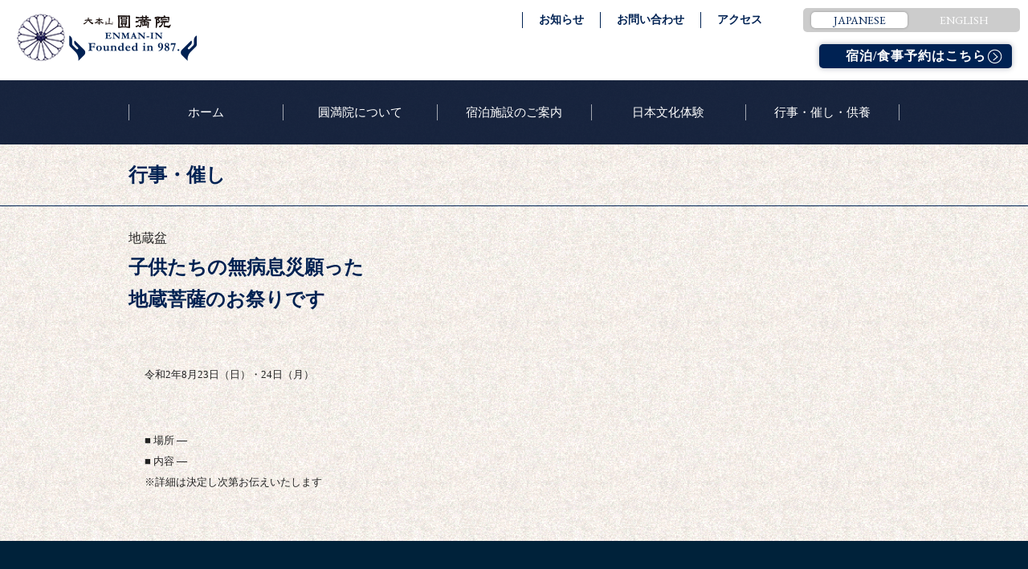

--- FILE ---
content_type: text/html; charset=UTF-8
request_url: https://enman-inn.com/events/%E5%9C%B0%E8%94%B5%E7%9B%86/
body_size: 21485
content:
<!DOCTYPE html>
<html lang="ja">
<head>
<!-- Global site tag (gtag.js) - Google Analytics -->
<!--<script async src="https://www.googletagmanager.com/gtag/js?id=UA-111347298-1"></script>
<script>
  window.dataLayer = window.dataLayer || [];
  function gtag(){dataLayer.push(arguments);}
  gtag('js', new Date());

  gtag('config', 'UA-111347298-1');
</script>-->
<meta charset="UTF-8">
<meta name="viewport" content="width=device-width,initial-scale=1.0,minimum-scale=1.0">
<meta name="description" content="地蔵盆 - 滋賀・琵琶湖にほど近い皇室とゆかりのある門跡寺院">
<meta name="keywords" content="大本山,圓満院,京びわ湖,皇室,皇族,滋賀,京都,京阪神,琵琶湖,寺院,仏教,不動尊,不動護摩,祈願,座禅,写経,投扇興,茶道,抹茶,体験,観光,宿泊,宿坊,大津絵美術館,大津絵" />
<title>地蔵盆 | 大本山 圓満院</title>
<link rel="stylesheet" type="text/css" media="all" href="https://enman-inn.com/wp-content/themes/enmanin/style.css">
<link href="https://fonts.googleapis.com/css?family=EB+Garamond" rel="stylesheet">
<link href="https://fonts.googleapis.com/css?family=Questrial" rel="stylesheet">
<!--[if lt IE 9]>
<script src="http://css3-mediaqueries-js.googlecode.com/svn/trunk/css3-mediaqueries.js"></script>
<script type="text/javascript" src="http://html5shim.googlecode.com/svn/trunk/html5.js"></script>
<![endif]-->

<!-- All In One SEO Pack 3.6.2ob_start_detected [-1,-1] -->
<script type="application/ld+json" class="aioseop-schema">{"@context":"https://schema.org","@graph":[{"@type":"Organization","@id":"https://enman-inn.com/#organization","url":"https://enman-inn.com/","name":"大本山 圓満院","sameAs":[]},{"@type":"WebSite","@id":"https://enman-inn.com/#website","url":"https://enman-inn.com/","name":"大本山 圓満院","publisher":{"@id":"https://enman-inn.com/#organization"}},{"@type":"WebPage","@id":"https://enman-inn.com/events/%e5%9c%b0%e8%94%b5%e7%9b%86/#webpage","url":"https://enman-inn.com/events/%e5%9c%b0%e8%94%b5%e7%9b%86/","inLanguage":"ja","name":"地蔵盆","isPartOf":{"@id":"https://enman-inn.com/#website"},"breadcrumb":{"@id":"https://enman-inn.com/events/%e5%9c%b0%e8%94%b5%e7%9b%86/#breadcrumblist"},"datePublished":"2020-08-22T15:00:47+00:00","dateModified":"2020-01-05T06:53:33+00:00"},{"@type":"Article","@id":"https://enman-inn.com/events/%e5%9c%b0%e8%94%b5%e7%9b%86/#article","isPartOf":{"@id":"https://enman-inn.com/events/%e5%9c%b0%e8%94%b5%e7%9b%86/#webpage"},"author":{"@id":"https://enman-inn.com/author/enmanin/#author"},"headline":"地蔵盆","datePublished":"2020-08-22T15:00:47+00:00","dateModified":"2020-01-05T06:53:33+00:00","commentCount":0,"mainEntityOfPage":{"@id":"https://enman-inn.com/events/%e5%9c%b0%e8%94%b5%e7%9b%86/#webpage"},"publisher":{"@id":"https://enman-inn.com/#organization"},"articleSection":"行事, 行事・催し"},{"@type":"Person","@id":"https://enman-inn.com/author/enmanin/#author","name":"enmanin","sameAs":[],"image":{"@type":"ImageObject","@id":"https://enman-inn.com/#personlogo","url":"https://secure.gravatar.com/avatar/af6062bbce7ce6cff12fd34515d2ac32?s=96&d=mm&r=g","width":96,"height":96,"caption":"enmanin"}},{"@type":"BreadcrumbList","@id":"https://enman-inn.com/events/%e5%9c%b0%e8%94%b5%e7%9b%86/#breadcrumblist","itemListElement":[{"@type":"ListItem","position":1,"item":{"@type":"WebPage","@id":"https://enman-inn.com/","url":"https://enman-inn.com/","name":"大本山 圓満院"}},{"@type":"ListItem","position":2,"item":{"@type":"WebPage","@id":"https://enman-inn.com/events/%e5%9c%b0%e8%94%b5%e7%9b%86/","url":"https://enman-inn.com/events/%e5%9c%b0%e8%94%b5%e7%9b%86/","name":"地蔵盆"}}]}]}</script>
<link rel="canonical" href="https://enman-inn.com/events/地蔵盆/" />
			<script type="text/javascript" >
				window.ga=window.ga||function(){(ga.q=ga.q||[]).push(arguments)};ga.l=+new Date;
				ga('create', 'UA-164622618-1', 'auto');
				// Plugins
				
				ga('send', 'pageview');
			</script>
			<script async src="https://www.google-analytics.com/analytics.js"></script>
			<!-- All In One SEO Pack -->
<link rel='dns-prefetch' href='//s.w.org' />
<link rel="alternate" type="application/rss+xml" title="大本山 圓満院 &raquo; 地蔵盆 のコメントのフィード" href="https://enman-inn.com/events/%e5%9c%b0%e8%94%b5%e7%9b%86/feed/" />
		<script type="text/javascript">
			window._wpemojiSettings = {"baseUrl":"https:\/\/s.w.org\/images\/core\/emoji\/11\/72x72\/","ext":".png","svgUrl":"https:\/\/s.w.org\/images\/core\/emoji\/11\/svg\/","svgExt":".svg","source":{"concatemoji":"https:\/\/enman-inn.com\/wp-includes\/js\/wp-emoji-release.min.js?ver=4.9.26"}};
			!function(e,a,t){var n,r,o,i=a.createElement("canvas"),p=i.getContext&&i.getContext("2d");function s(e,t){var a=String.fromCharCode;p.clearRect(0,0,i.width,i.height),p.fillText(a.apply(this,e),0,0);e=i.toDataURL();return p.clearRect(0,0,i.width,i.height),p.fillText(a.apply(this,t),0,0),e===i.toDataURL()}function c(e){var t=a.createElement("script");t.src=e,t.defer=t.type="text/javascript",a.getElementsByTagName("head")[0].appendChild(t)}for(o=Array("flag","emoji"),t.supports={everything:!0,everythingExceptFlag:!0},r=0;r<o.length;r++)t.supports[o[r]]=function(e){if(!p||!p.fillText)return!1;switch(p.textBaseline="top",p.font="600 32px Arial",e){case"flag":return s([55356,56826,55356,56819],[55356,56826,8203,55356,56819])?!1:!s([55356,57332,56128,56423,56128,56418,56128,56421,56128,56430,56128,56423,56128,56447],[55356,57332,8203,56128,56423,8203,56128,56418,8203,56128,56421,8203,56128,56430,8203,56128,56423,8203,56128,56447]);case"emoji":return!s([55358,56760,9792,65039],[55358,56760,8203,9792,65039])}return!1}(o[r]),t.supports.everything=t.supports.everything&&t.supports[o[r]],"flag"!==o[r]&&(t.supports.everythingExceptFlag=t.supports.everythingExceptFlag&&t.supports[o[r]]);t.supports.everythingExceptFlag=t.supports.everythingExceptFlag&&!t.supports.flag,t.DOMReady=!1,t.readyCallback=function(){t.DOMReady=!0},t.supports.everything||(n=function(){t.readyCallback()},a.addEventListener?(a.addEventListener("DOMContentLoaded",n,!1),e.addEventListener("load",n,!1)):(e.attachEvent("onload",n),a.attachEvent("onreadystatechange",function(){"complete"===a.readyState&&t.readyCallback()})),(n=t.source||{}).concatemoji?c(n.concatemoji):n.wpemoji&&n.twemoji&&(c(n.twemoji),c(n.wpemoji)))}(window,document,window._wpemojiSettings);
		</script>
		<style type="text/css">
img.wp-smiley,
img.emoji {
	display: inline !important;
	border: none !important;
	box-shadow: none !important;
	height: 1em !important;
	width: 1em !important;
	margin: 0 .07em !important;
	vertical-align: -0.1em !important;
	background: none !important;
	padding: 0 !important;
}
</style>
<link rel='stylesheet' id='mts_simple_booking_front_css-css'  href='https://enman-inn.com/wp-content/plugins/mts-simple-booking-c/css/mtssb-front.css?ver=4.9.26' type='text/css' media='all' />
<link rel='https://api.w.org/' href='https://enman-inn.com/wp-json/' />
<link rel="EditURI" type="application/rsd+xml" title="RSD" href="https://enman-inn.com/xmlrpc.php?rsd" />
<link rel="wlwmanifest" type="application/wlwmanifest+xml" href="https://enman-inn.com/wp-includes/wlwmanifest.xml" /> 
<link rel='prev' title='水子大法要' href='https://enman-inn.com/events/2020082223122/' />
<link rel='next' title='円満護摩供祈願' href='https://enman-inn.com/events/20200828/' />
<link rel='shortlink' href='https://enman-inn.com/?p=2066' />
<link rel="alternate" type="application/json+oembed" href="https://enman-inn.com/wp-json/oembed/1.0/embed?url=https%3A%2F%2Fenman-inn.com%2Fevents%2F%25e5%259c%25b0%25e8%2594%25b5%25e7%259b%2586%2F" />
<link rel="alternate" type="text/xml+oembed" href="https://enman-inn.com/wp-json/oembed/1.0/embed?url=https%3A%2F%2Fenman-inn.com%2Fevents%2F%25e5%259c%25b0%25e8%2594%25b5%25e7%259b%2586%2F&#038;format=xml" />
<script src="https://ajax.googleapis.com/ajax/libs/jquery/3.2.1/jquery.min.js"></script>
<!-- favicon -->
<link rel="shortcut icon" href="https://enman-inn.com/wp-content/themes/enmanin/favicons/favicon.ico" type="image/vnd.microsoft.icon">
<link rel="icon" href="https://enman-inn.com/wp-content/themes/enmanin/favicons/favicon.ico" type="image/vnd.microsoft.icon">
<link rel="apple-touch-icon" sizes="57x57" href="https://enman-inn.com/wp-content/themes/enmanin/favicons/apple-touch-icon-57x57.png">
<link rel="apple-touch-icon" sizes="60x60" href="https://enman-inn.com/wp-content/themes/enmanin/favicons/apple-touch-icon-60x60.png">
<link rel="apple-touch-icon" sizes="72x72" href="https://enman-inn.com/wp-content/themes/enmanin/favicons/apple-touch-icon-72x72.png">
<link rel="apple-touch-icon" sizes="76x76" href="https://enman-inn.com/wp-content/themes/enmanin/favicons/apple-touch-icon-76x76.png">
<link rel="apple-touch-icon" sizes="114x114" href="https://enman-inn.com/wp-content/themes/enmanin/favicons/apple-touch-icon-114x114.png">
<link rel="apple-touch-icon" sizes="120x120" href="https://enman-inn.com/wp-content/themes/enmanin/favicons/apple-touch-icon-120x120.png">
<link rel="apple-touch-icon" sizes="144x144" href="https://enman-inn.com/wp-content/themes/enmanin/favicons/apple-touch-icon-144x144.png">
<link rel="apple-touch-icon" sizes="152x152" href="https://enman-inn.com/wp-content/themes/enmanin/favicons/apple-touch-icon-152x152.png">
<link rel="apple-touch-icon" sizes="180x180" href="https://enman-inn.com/wp-content/themes/enmanin/favicons/apple-touch-icon-180x180.png">
<link rel="icon" type="image/png" href="https://enman-inn.com/wp-content/themes/enmanin/favicons/android-chrome-192x192.png" sizes="192x192">
<link rel="icon" type="image/png" href="https://enman-inn.com/wp-content/themes/enmanin/favicons/favicon-48x48.png" sizes="48x48">
<link rel="icon" type="image/png" href="https://enman-inn.com/wp-content/themes/enmanin/favicons/favicon-96x96.png" sizes="96x96">
<link rel="icon" type="image/png" href="https://enman-inn.com/wp-content/themes/enmanin/favicons/favicon-16x16.png" sizes="16x16">
<link rel="icon" type="image/png" href="https://enman-inn.com/wp-content/themes/enmanin/favicons/favicon-32x32.png" sizes="32x32">
<link rel="manifest" href="https://enman-inn.com/wp-content/themes/enmanin/favicons/manifest.json">
<meta name="msapplication-TileColor" content="#2d88ef">
<meta name="msapplication-TileImage" content="https://enman-inn.com/wp-content/themes/enmanin/favicons/mstile-144x144.png">
</head>


<body class="subpage head_white">

<header>



<div class="bg_bl"></div>

<h1><a href="https://enman-inn.com/">

<img src="https://enman-inn.com/wp-content/themes/enmanin/img/logo_bl.png" alt="大本山 圓満院" class="img-switch">


</a></h1>

<div id="h_box_sp">
<a href="javascript:closeMenu();" class="close_btn" ><img src="https://enman-inn.com/wp-content/themes/enmanin/img/i_close.png" alt="閉じる"></a>
<div class="h_box">
<ul class="h_list">
    <li><a href="https://enman-inn.com/news/">お知らせ</a></li>
    <li><a href="https://enman-inn.com/contact/">お問い合わせ</a></li>
    <li><a href="https://enman-inn.com/access/">アクセス</a></li>
</ul>
<ul class="h_lang">
    <li><a href="https://enman-inn.com/" class="selected">JAPANESE</a></li>
    <li><a href="https://enman-inn.com/en/">ENGLISH</a></li>
</ul>
</div>
<div class="h_btn">
<a href="https://enman-inn.com/syukubou/#stay_plan">宿泊/食事予約はこちら</a>
</div>
</div>


<div class="top_img">
</div>


<a href="javascript:openMenu();" class="menu_btn om"><img src="https://enman-inn.com/wp-content/themes/enmanin/img/i_menu.png" alt="メニュー一覧"></a>
<nav id="g_navi">
    <ul class="navi_base">
      <li>
      <a href="https://enman-inn.com/">ホーム</a>
      </li>   
      <li>
      <label for="inbox1"><a class="ac_menu">圓満院について</a></label>
      <input type="radio" name="inbox" id="inbox1" value="inbox1" class="on-off">
      <div class="ac_list">
      <ul>
      <li><a href="https://enman-inn.com/about/">・圓満院について</a></li>
      <!--<li><a href="https://enman-inn.com/about/fudoson/">・不動尊について</a></li>
      <li><a href="https://enman-inn.com/about/fudoson/#goma">・護摩について</a></li>-->
      <li><a href="https://enman-inn.com/about/keidai/">・境内のご案内</a></li>
      <li><a href="https://enman-inn.com/about/museum/">・大津絵美術館</a></li>
      <li><a href="https://enman-inn.com/about/sagamiko/">・相模湖藤野霊園</a></li>
      </ul>
      </div>
      </li>   
      <li><label for="inbox2"><a class="ac_menu">宿泊施設のご案内</a></label>
      <input type="radio" name="inbox" id="inbox2" value="inbox2" class="on-off">
      <div class="ac_list">
      <ul>
      <li><a href="https://enman-inn.com/syukubou/">・宿 坊</a></li>
      <li><a href="https://enman-inn.com/syukubou/dinner/">・お食事</a></li>
      <li><a href="https://enman-inn.com/syukubou/room/">・お部屋</a></li>
      <li><a href="https://enman-inn.com/syukubou/around/">・周辺観光</a></li>
      <li><a href="https://enman-inn.com/syukubou/download/">・ダウンロード</a></li>
      </ul>
      </div>
      </li>
      <li><label for="inbox3"><a class="ac_menu">日本文化体験</a></label>
      <input type="radio" name="inbox" id="inbox3" value="inbox3" class="on-off">
      <div class="ac_list">
      <ul>
      <li><a href="https://enman-inn.com/enjoy/">・体験について</a></li>
      <li><a href="https://enman-inn.com/enjoy/zazen/">・座禅</a></li>
      <li><a href="https://enman-inn.com/enjoy/tea/">・茶道</a></li>
      <li><a href="https://enman-inn.com/enjoy/tousenkyo/">・投扇興</a></li>
      <li><a href="https://enman-inn.com/enjoy/wasou/">・和装</a></li>
      </ul>
      </div>
      </li>
      <li><label for="inbox4"><a class="ac_menu">行事・催し・供養</a></label>
      <input type="radio" name="inbox" id="inbox4" value="inbox4" class="on-off">
      <div class="ac_list">
      <ul>
      <li><a href="https://enman-inn.com/schedule_y/">・年間行事</a></li>
      <li><a href="https://enman-inn.com/events/">・月間行事</a></li>
      <li><a href="https://enman-inn.com/ceremony/kuyou/">・水子供養</a></li>
      <li><a href="https://enman-inn.com/ceremony/kuyodoll/">・人形供養</a></li>
      <li><a href="https://enman-inn.com/ceremony/facilities/">・関連施設</a></li> </ul>
      </div>
      </li>
<!--
      <li><label for="inbox5"><a class="ac_menu">供養・祈願</a></label>
      <input type="radio" name="inbox" id="inbox5" value="inbox5" class="on-off">
      <div class="ac_list">
      <ul>
      <li><a href="https://enman-inn.com/ceremony/kuyou/">・供養</a></li>
      <li><a href="https://enman-inn.com/ceremony/kigan/">・祈願</a></li>
      </ul>
      </div>
      </li>
      <li><a href="https://enman-inn.com/funeral/">法事・葬儀</a></li>
-->
    </ul>
</nav>
</header>

<section class="common">
  <img src="https://enman-inn.com/wp-content/themes/enmanin/img/main_space.png">
</section>

<section class="news">
  <div class="obi_title2">
    <h2>
行事・催し    </h2>   
  </div>

<div class="content">
    <article id="post-2066">

      <ul><li><!--<time datetime="2020-08-23">2020/08/23</time>-->地蔵盆</li></ul>

    <div class="post">
		<h2>子供たちの無病息災願った<br />
地蔵菩薩のお祭りです</h2>
<p>&nbsp;<br />
令和2年8月23日（日）・24日（月）</p>
<p>&nbsp;<br />
■ 場所 &#8212;<br />
■ 内容 &#8212;<br />
※詳細は決定し次第お伝えいたします</p>
    </div><!--/post-->
    
     
  </article>

	<!--
  <div class="pagenav">
    <span class="prev"><a href="https://enman-inn.com/events/2020082223122/" rel="prev">&laquo; 前のページ</a></span>          
    <span class="next"><a href="https://enman-inn.com/events/20200828/" rel="next">次のページ &raquo;</a></span>
  </div>
-->
</div><!--/content-->
</section>


<!--
<ul class="sns_icon">
<li><a href="#"><img src="https://enman-inn.com/wp-content/themes/enmanin/img/i_fb.png" alt="Facebook"></a></li>
<li><a href="#"><img src="https://enman-inn.com/wp-content/themes/enmanin/img/i_ig.png" alt="インスタグラム"></a></li>
<li><a href="#"><img src="https://enman-inn.com/wp-content/themes/enmanin/img/i_yt.png" alt="YouTube"></a></li>
</ul>
-->

<footer>
<div class="footer_box clfix">
<div class="box_in">

<ul>
      <li>
      <div class="li_title">圓満院について</div>
      <ul>
      <li><a href="https://enman-inn.com/about/">・圓満院について</a></li>
      <!--<li><a href="https://enman-inn.com/about/fudoson/">・不動尊について</a></li>-->
      <!--<li><a href="https://enman-inn.com/about/fudoson/#goma">・護摩について</a></li>-->
      <li><a href="https://enman-inn.com/about/keidai/">・境内のご案内</a></li>
      <li><a href="https://enman-inn.com/about/museum/">・大津絵美術館</a></li>
      <li><a href="https://enman-inn.com/about/sagamiko/">・大津絵美術館</a></li>
      </ul>
      </li>
      <li><div class="li_title next">行事・催しご紹介</div>
      <ul>
      <li><a href="https://enman-inn.com/schedule_y/">・年間行事</a></li>
      <li><a href="https://enman-inn.com/events/">・月間行事</a></li>
      </ul>
      </li>
</ul>

<ul>
      <li><div class="li_title">日本文化体験</div>
      <ul>
      <li><a href="https://enman-inn.com/enjoy/">・体験について</a></li>
      <li><a href="https://enman-inn.com/enjoy/zazen/">・座禅</a></li>
      <li><a href="https://enman-inn.com/enjoy/tea/">・茶道</a></li>
      <li><a href="https://enman-inn.com/enjoy/tousenkyo/">・投扇興</a></li>
      <li><a href="https://enman-inn.com/enjoy/wasou/">・その他</a></li>
      </ul>
      </li>
      <li><div class="li_title next">宿泊施設のご案内</div>
      <ul>
      <li><a href="https://enman-inn.com/syukubou/">・圓満院宿坊</a></li>
      <li><a href="https://enman-inn.com/syukubou/dinner/">・お食事</a></li>
      <li><a href="https://enman-inn.com/syukubou/room/">・お部屋</a></li>
      <li><a href="https://enman-inn.com/syukubou/around/">・周辺の観光</a></li>
      </ul>
      </li>
      <!--<li><div class="li_title next">供養・祈願</div>
      <ul>
      <li><a href="https://enman-inn.com/ceremony/kuyou/">・供養</a></li>
      <li><a href="https://enman-inn.com/ceremony/kigan/">・祈願</a></li>
      </ul>
      </li>
      <li><div class="li_title next">法事・葬儀</div>
      <ul>
      <li><a href="https://enman-inn.com/funeral/">法事・葬儀</a></li>
      </ul>
      </li>-->
</ul>

<ul>
      <li><div class="li_title">団体</div>
      <ul>
      <li><a href="https://enman-inn.com/association/enmankai/">圓満会について</a></li>
      <li><a href="https://enman-inn.com/association/fujinkai/">婦人会について</a></li>
      </ul>
      </li>
      <li><div class="li_title next">その他</div>
      <ul>
      <li><a href="https://enman-inn.com/contact/">お問い合わせ</a></li>
      <li><a href="https://enman-inn.com/access/">アクセス</a></li>
      <li><a href="https://enman-inn.com/link/">各種リンク</a></li>
      <!--<li><a href="https://enman-inn.com/recruit/">採用情報</a></li>-->
      <li><a href="https://enman-inn.com/privacy/">プライバシーポリシー</a></li>
      <li><a href="https://enman-inn.com/syukubou/download/
">各種ダウンロード</a></li>
      </ul>
      </li>
</ul>

<div class="foot_right">
<p>大本山 圓満院<br>
〒520-0036 滋賀県大津市園城寺町33<br>
TEL 077(522)3690　FAX 077(522)3150</p>
	
<a href="https://www.instagram.com/enmaninmonzeki/" target="_blank">
<img src="https://enman-inn.com/wp-content/uploads/2025/03/icon_insta.png" alt="" width="18" height="18"></a>


<a href="https://x.com/enmanin_otsu" target="_blank">
<img src="https://enman-inn.com/wp-content/uploads/2025/03/icon_twitter_x.png" alt="" width="18" height="18"></a>
</div>

</div><!--/box_in-->
</div><!--/footer_box-->


<img src="https://enman-inn.com/wp-content/themes/enmanin/img/f_logo2.png" alt="大本山 圓満院 Founded in 987." class="foot_logo">
<address>copyright (c) ENMANIN  Allrights reserved.</address>

</footer>


<div id="to_top"><a href="#"><img src="https://enman-inn.com/wp-content/themes/enmanin/img/i_pagetop.png" alt="ページトップへ戻る" ></a></div>

<script src="https://ajax.googleapis.com/ajax/libs/jquery/2.1.3/jquery.min.js"></script>
<script src="https://enman-inn.com/wp-content/themes/enmanin/js/script.js"></script>

<!-- User Heat Tag -->
<script type="text/javascript">
(function(add, cla){window['UserHeatTag']=cla;window[cla]=window[cla]||function(){(window[cla].q=window[cla].q||[]).push(arguments)},window[cla].l=1*new Date();var ul=document.createElement('script');var tag = document.getElementsByTagName('script')[0];ul.async=1;ul.src=add;tag.parentNode.insertBefore(ul,tag);})('//uh.nakanohito.jp/uhj2/uh.js', '_uhtracker');_uhtracker({id:'uhlrzslN68'});
</script>
<!-- End User Heat Tag --><script type='text/javascript' src='https://enman-inn.com/wp-includes/js/wp-embed.min.js?ver=4.9.26'></script>
</body>
</html>


--- FILE ---
content_type: text/css
request_url: https://enman-inn.com/wp-content/themes/enmanin/style.css
body_size: 79769
content:
@charset "utf-8";
/*
Theme Name: enmanin
Description: enmanin
-------------------------------------------------------------- */

* {
    padding: 0;
    margin: 0;
}

html {
    height: 100%;
}

body {
    height: 100%;
    color: #222;
    background-color: #FFFFFF;
    font-family: "メイリオ", Meiryo, 'Hiragino Kaku Gothic Pro', 'ヒラギノ角ゴ Pro W3', "ＭＳ Ｐゴシック", "MS PGothic";
    word-wrap: break-word;
    margin-bottom: 20px;
    -webkit-text-size-adjust: 100%;
    background-image: url(img/bg.gif);
}

.bg_clear {
    background-image: none;
    background-color: #FFF;
}

.f_clear {
    clear: both;
}

img {
    vertical-align: top;
}

section,
article {
    display: block;
}

a img {
    -webkit-transition: 0.2s linear;
    -moz-transition: 0.2s linear;
    transition: 0.2s linear;
}

a:hover img, form.contact_form input.form_btn:hover {
    opacity: 0.7;
    filter: alpha(opacity=70);
    -ms-filter: "alpha( opacity=70 )";
}

li {
    list-style-type: none;
}

a {
    color: #0066CC;
    -webkit-transition: 0.2s linear;
    -moz-transition: 0.2s linear;
    transition: 0.2s linear;
}

a:hover {
    color: #0099CC;
    text-decoration: none;
}

table {
    border-collapse: collapse;
    margin-top: 20px;
    margin-bottom: 20px;
    margin-right: 10px;
    margin-left: 10px;
}

table td,
table th {
    border-collapse: collapse;
    padding-top: 10px;
    padding-right: 20px;
    padding-bottom: 10px;
    padding-left: 20px;
}

.clfix::after {
    content: ".";
    display: block;
    height: 0;
    font-size: 0;
    clear: both;
    visibility: hidden;
}

img.img_right {
    float: right;
    padding-right: 10px;
    padding-left: 20px;
    padding-bottom: 10px;
}

.img_right {
    float: right;
    padding-right: 10px;
    padding-left: 20px;
    width: 300px;
}

.img_right img {
    margin-bottom: 20px;
}

/*
ヘッダー
-------------------------------------------*/
header {
    width: 100%;
    display: block;
    position: relative;
    background-color: #FFF;
    height: auto;
}

header h1 {
    font-weight: normal;
    font-size: 10px;
    line-height: 20px;
}

header .h_box,
header .h_btn {
    font-family: "ヒラギノ明朝 ProN W3", "Hiragino Mincho ProN", "游明朝", YuMincho, "HG明朝E", "ＭＳ Ｐ明朝", "MS PMincho", serif;
}

header .h_box .h_lang {
    font-family: 'EB Garamond', serif;
}

header .h_box_en_tel {
    text-align: right;
    color: #FFF;
    font-size: 28px;
    margin: 20px;
    padding-top: 25px;
    letter-spacing: 0.1em;
    font-weight: bold;
    background-image: url(img/en_h_tel.png);
    background-repeat: no-repeat;
    background-position: 350px 30px;
    padding-left: 22px;
}

header .h_btn a {
    display: block;
    font-size: 16px;
    line-height: 30px;
    color: #002253;
    text-decoration: none;
    width: 240px;
    border-radius: 5px;
    -webkit-border-radius: 5px;
    -moz-border-radius: 5px;
    box-shadow: rgba(0, 15, 44, 0.3) 0px 0px 7px 0px;
    -webkit-box-shadow: rgba(0, 15, 44, 0.3) 0px 0px 7px 0px;
    -moz-box-shadow: rgba(0, 15, 44, 0.3) 0px 0px 7px 0px;
    background-color: #FFF;
    background-image: url(img/btn_li.png);
    background-repeat: no-repeat;
    background-position: 210px center;
    text-align: center;
    font-weight: bold;
    letter-spacing: 1px;
}

header .h_btn a:hover {
    color: #FFF;
    box-shadow: rgba(0, 50, 150, 0.3) 0px 0px 7px 0px;
    -webkit-box-shadow: rgba(0, 50, 150, 0.3) 0px 0px 7px 0px;
    -moz-box-shadow: rgba(0, 50, 150, 0.3) 0px 0px 7px 0px;
    background-color: #002253;
}

header .h_btn_en a {
    display: block;
    font-size: 16px;
    line-height: 30px;
    color: #fff;
    text-decoration: none;
    width: 270px;
    border-radius: 5px;
    -webkit-border-radius: 5px;
    -moz-border-radius: 5px;
    border: solid 1px #FFFFFF;
    background-repeat: no-repeat;
    background-position: 210px center;
    text-align: center;
    font-weight: bold;
    letter-spacing: 1px;
}

header .h_btn_en a:hover {
    color: #FFF;
    box-shadow: rgba(0, 50, 150, 0.3) 0px 0px 7px 0px;
    -webkit-box-shadow: rgba(0, 50, 150, 0.3) 0px 0px 7px 0px;
    -moz-box-shadow: rgba(0, 50, 150, 0.3) 0px 0px 7px 0px;
    background-color: #002253;
}

header .h_box .h_list li a {
    display: block;
    float: left;
    font-size: 14px;
    line-height: 20px;
    color: #FFF;
    padding-left: 20px;
    padding-right: 20px;
    text-decoration: none;
    margin-top: 5px;
}

header .h_box .h_list li a:hover {
    background-color: rgba(255, 255, 255, 0.3);
}

header .h_box ul.h_lang {
    display: block;
    float: right;
    width: 270px;
    height: 30px;
    background-color: rgba(255, 255, 255, 0.3);
    border-radius: 5px;
    -webkit-border-radius: 5px;
    -moz-border-radius: 5px;
}

header .h_box .h_lang li a {
    display: block;
    float: left;
    font-size: 14px;
    line-height: 20px;
    color: #FFF;
    text-align: center;
    text-decoration: none;
    width: 120px;
    margin-left: 10px;
    margin-top: 5px;
    border-radius: 5px;
    -webkit-border-radius: 5px;
    -moz-border-radius: 5px;
}

header .h_box .h_lang li a:hover {
    background-color: rgba(255, 255, 255, 0.5);
}

header .h_box .h_lang li a.selected {
    background-color: #FFF;
    color: #002253;
    box-shadow: rgba(0, 0, 0, 0.3) 0px 0px 3px 0px;
    -webkit-box-shadow: rgba(0, 0, 0, 0.3) 0px 0px 3px 0px;
    -moz-box-shadow: rgba(0, 0, 0, 0.3) 0px 0px 3px 0px;
}

.top_img .en_text {
    position: absolute;
    background-color: rgba(0, 0, 0, 0.5);
    bottom: 100px;
    right: 0;
    left: 0;
    z-index: 1000;
    font-size: 30px;
    color: #FFF;
    font-family: 'EB Garamond', serif;
    padding-top: 20px;
    padding-bottom: 20px;
}

/*
グローバルナビ
-------------------------------------------*/

#g_navi {
    font-family: "ヒラギノ明朝 ProN W3", "Hiragino Mincho ProN", "游明朝", YuMincho, "HG明朝E", "ＭＳ Ｐ明朝", "MS PMincho", serif;
    font-size: 15px;
}

#g_navi ul li a.ac_menu {
    cursor: pointer;
}

/*
メインコンテンツ
-------------------------------------------*/
.content {
    clear: both;
}

.content::after {
    content: ".";
    display: block;
    height: 0;
    font-size: 0;
    clear: both;
    visibility: hidden;
}

.content p {
    line-height: 26px;
    font-size: 13px;
    margin-bottom: 30px;
    margin-right: 20px;
    margin-left: 20px;
    margin-top: 30px;
}

.content p.small {
    margin-bottom: 0;
    margin-top: 0;
}

.content .main_bn {
    padding-bottom: 50px;
}

.content .main_bn a:hover img {
    border-radius: 20px;
    -webkit-border-radius: 20px;
    -moz-border-radius: 20px;
}

h2 {
    font-size: 24px;
    line-height: 40px;
    color: #002252;
    font-family: "ヒラギノ明朝 ProN W3", "Hiragino Mincho ProN", "游明朝", YuMincho, "HG明朝E", "ＭＳ Ｐ明朝", "MS PMincho", serif;
    margin-bottom: 20px;
    padding-top: 5px;
    padding-bottom: 5px;
    position: relative;
    display: block;
}

.t_center {
    text-align: center;
}

h2.museum {
    margin-bottom: 0;
    padding-bottom: 0;
}

h2 a.btn_list {
    font-size: 16px;
    line-height: 22px;
    text-decoration: none;
    display: block;
    width: 110px;
    position: absolute;
    top: 15px;
    right: 0px;
    background-image: url(img/li.png);
    background-repeat: no-repeat;
    background-position: 10px center;
    letter-spacing: 0px;
    padding-left: 22px;
    color: #9b3302;
    background-color: rgba(255, 255, 255, 0.5);
    border-radius: 5px;
    -webkit-border-radius: 5px;
    -moz-border-radius: 5px
}

h2 a.btn_list:hover {
    background-color: #FFF;
    background-color: rgba(255, 255, 255, 1.0);
    box-shadow: rgba(0, 0, 0, 0.2) 0px 0px 5px 0px;
    -webkit-box-shadow: rgba(0, 0, 0, 0.2) 0px 0px 5px 0px;
    -moz-box-shadow: rgba(0, 0, 0, 0.2) 0px 0px 5px 0px;
}

h2 a.btn_list_schedule {
    width: 50px;
}

.content p strong {
    font-size: 16px;
    color: #002253;
}

/*
フォント
-------------------------------------------*/
.bg_font_150 {
    font-size: 150%;
}

.cr_font_red {
    color: #BF2627;
}

.en_font_red {
    color: #F00;
    letter-spacing: 0;
}

.questrial {
    font-family: 'Questrial', sans-serif;
    letter-spacing: 0.5em;
}

.questrial_en {
    font-family: 'Questrial', sans-serif;
}

.eb_garamond {
    font-family: 'EB Garamond', serif;
}


/*
背景
-------------------------------------------*/
.bg_brown {
    background-color: #7F5400;
}

/*
門跡寺院って？帯
-------------------------------------------*/
.obi_what {
    background-color: #002253;
    width: 100%;
    background-position: center top;
    background-repeat: no-repeat;
    clear: both;
}

.obi_what .obi_in {
    text-align: right;
}

.obi_what .obi_in a {
    background-color: #002252;
    display: block;
    float: right;
}

/*
ピックアップ・親睦・交流
-------------------------------------------*/
.content .pickup {
    float: left;
    width: 48%;
    -webkit-box-sizing: border-box;
    -moz-box-sizing: border-box;
    box-sizing: border-box;
    padding-top: 20px;
    padding-bottom: 20px;
}

.content .pickup_fix {
    width: 98%;
    padding-top: 0;
    padding-bottom: 20px;
}

.content .shinboku {
    float: right;
    width: 48%;
    border: 1px solid #FFF;
    background-color: rgba(255, 255, 255, 0.4);
    border-radius: 5px;
    -webkit-border-radius: 5px;
    -moz-border-radius: 5px;
    -webkit-box-sizing: border-box;
    -moz-box-sizing: border-box;
    box-sizing: border-box;
    padding: 20px;
    box-shadow: rgba(0, 50, 150, 0.2) 0px 0px 5px 0px;
    -webkit-box-shadow: rgba(0, 50, 150, 0.2) 0px 0px 5px 0px;
    -moz-box-shadow: rgba(0, 50, 150, 0.2) 0px 0px 5px 0px;
}

.content .schedule_m_title {
    float: left;
    width: 70px;
    border: 1px solid #FFF;
    background-color: rgba(255, 255, 255, 0.4);
    border-radius: 5px;
    -webkit-border-radius: 5px;
    -moz-border-radius: 5px;
    -webkit-box-sizing: border-box;
    -moz-box-sizing: border-box;
    box-sizing: border-box;
    padding: 10px;
    margin: 0 5px 10px 5px;
    box-shadow: rgba(0, 50, 150, 0.2) 0px 0px 5px 0px;
    -webkit-box-shadow: rgba(0, 50, 150, 0.2) 0px 0px 5px 0px;
    -moz-box-shadow: rgba(0, 50, 150, 0.2) 0px 0px 5px 0px;
    text-align: center;
}

.content .schedule_m_title:hover {
    background-color: rgba(255, 255, 255, 0.6);
    box-shadow: rgba(0, 50, 150, 0.4) 0px 0px 5px 0px;
    -webkit-box-shadow: rgba(0, 50, 150, 0.4) 0px 0px 5px 0px;
    -moz-box-shadow: rgba(0, 50, 150, 0.4) 0px 0px 5px 0px;
}

.content .m_title_select {
    background-color: rgba(155, 51, 2, 0.2);
}

.content .m_title_select:hover {
    background-color: rgba(155, 51, 2, 0.2);
    box-shadow: rgba(0, 50, 150, 0.2) 0px 0px 5px 0px;
    -webkit-box-shadow: rgba(0, 50, 150, 0.2) 0px 0px 5px 0px;
    -moz-box-shadow: rgba(0, 50, 150, 0.2) 0px 0px 5px 0px;
    text-align: center;
}


.content .schedule_m_title h2 {
    font-size: 20px;
    margin: 0;
    padding: 0;
}


.content .shinboku_schedule {
    width: 100%;
}

.schedule_jan {
    background-image: url(img/schedule/schedule_micon_01.png);
    background-repeat: no-repeat;
    background-position: 60px 20px;
}

.schedule_feb {
    background-image: url(img/schedule/schedule_micon_02.png);
    background-repeat: no-repeat;
    background-position: 60px 20px;
}

.schedule_mar {
    background-image: url(img/schedule/schedule_micon_03.png);
    background-repeat: no-repeat;
    background-position: 60px 20px;
}

.schedule_apr {
    background-image: url(img/schedule/schedule_micon_04.png);
    background-repeat: no-repeat;
    background-position: 60px 20px;
}

.schedule_may {
    background-image: url(img/schedule/schedule_micon_05.png);
    background-repeat: no-repeat;
    background-position: 60px 20px;
}

.schedule_jun {
    background-image: url(img/schedule/schedule_micon_06.png);
    background-repeat: no-repeat;
    background-position: 60px 20px;
}

.schedule_jul {
    background-image: url(img/schedule/schedule_micon_07.png);
    background-repeat: no-repeat;
    background-position: 60px 20px;
}

.schedule_aug {
    background-image: url(img/schedule/schedule_micon_08.png);
    background-repeat: no-repeat;
    background-position: 60px 20px;
}

.schedule_sep {
    background-image: url(img/schedule/schedule_micon_09.png);
    background-repeat: no-repeat;
    background-position: 60px 20px;
}

.schedule_oct {
    background-image: url(img/schedule/schedule_micon_10.png);
    background-repeat: no-repeat;
    background-position: 60px 20px;
}

.schedule_nov {
    background-image: url(img/schedule/schedule_micon_11.png);
    background-repeat: no-repeat;
    background-position: 60px 20px;
}

.schedule_dec {
    background-image: url(img/schedule/schedule_micon_12.png);
    background-repeat: no-repeat;
    background-position: 60px 20px;
}

/*アレックス編集 start*/
.schedule_box {
    border: 1px solid;
    border-left: 17px solid;
    padding: 5px 10px 5px;
    font-size: 12px;
    margin-bottom: 5px;
}

.schedule_exp {
    float: left;
    border: 0px solid;
    border-left: 17px solid;
    padding-left: 5px;
    font-size: 11px;
    margin-bottom: 5px;
    margin-left: 15px;
    margin-right: 5px;
}

.fujinkai-e_bc {
    border-color: #DD4D50;
}

.houyou_bc {
    border-color: #5A823E;
}

.enmankai-e_bc {
    border-color: #125B9E;
}

.gyouji_bc {
    border-color: #9B3302;
}


/*アレックス編集 end*/

.content .pickup h2 {
    letter-spacing: -2px;
    border-bottom-width: 1px;
    border-bottom-style: dotted;
    border-bottom-color: #002252;
}

.content .pickup article {
    margin-bottom: 20px;
    padding-bottom: 20px;
    border-bottom-width: 1px;
    border-bottom-style: dotted;
    border-bottom-color: #002252;
    margin-top: -100px;
    padding-top: 100px;
}

.content .pickup article img {
    float: left;
    border-radius: 5px;
    -webkit-border-radius: 5px;
    -moz-border-radius: 5px
}

.content .pickup article .article_right {
    float: right;
    width: 56%;
    position: relative;
}

.content .pickup article .article_right_fix {
    float: right;
    width: 78%;
    position: relative;
}

.content .pickup article .article_right h3 {
    font-size: 16px;
    background-image: url(img/li.png);
    background-repeat: no-repeat;
    background-position: left 10px;
    display: block;
    padding-left: 15px;
    line-height: 22px;
    margin-bottom: 3px;
    padding-top: 5px;
    padding-bottom: 3px;
    border-bottom-width: 1px;
    border-bottom-style: dotted;
    border-bottom-color: #E1DBD0;
}

.content .pickup article p {
    font-size: 12px;
    line-height: 20px;
    padding: 0px;
    margin-top: 0px;
    margin-right: 0px;
    margin-bottom: 0px;
    margin-left: 20px;
}

.content .pickup article .article_foot {
    clear: both;
    padding-top: 10px;
}

.content .shinboku .bn_box img {
    display: block;
    margin-right: auto;
    margin-left: auto;
}

.content .shinboku .bn_box p {
    font-size: 12px;
    line-height: 20px;
    margin-top: 10px;
}

.content .pickup article .article_right h3 a {
    color: #333;
    text-decoration: none;
}

.content .pickup article .article_right h3 a:hover {
    color: #9B3302;
}

.content .pickup article .article_right .i_tag {
    position: absolute;
    top: -5px;
    right: 0px;
}

/*
タグ×４種
-------------------------------------------*/
.i_tag {
    font-size: 12px;
    line-height: 20px;
    text-align: center;
    width: 100px;
    margin: 5px;
    box-shadow: rgba(0, 0, 0, 0.2) 0px 0px 3px 0px;
    -webkit-box-shadow: rgba(0, 0, 0, 0.2) 0px 0px 3px 0px;
    -moz-box-shadow: rgba(0, 0, 0, 0.2) 0px 0px 3px 0px;
}

.i_tag.fujinkai-e, .i_tag.fujinkai-blog, .fujinkai-e {
    color: #FFFFFF;
    background-color: #DD4D50;
}

.i_tag.houyou, .houyou {
    color: #FFFFFF;
    background-color: #5A823E;
}

.i_tag.enmankai-e, .i_tag.enmankai-blog, .enmankai-e {
    color: #FFFFFF;
    background-color: #125B9E;
}

.i_tag.gyouji, .i_tag.enmanin-blog, .gyouji {
    color: #FFFFFF;
    background-color: #9B3302;
}

/*
ブログ帯
-------------------------------------------*/
.obi_blog {
    width: 100%;
    margin-top: 50px;
    margin-bottom: 30px;
    padding-top: 20px;
    padding-bottom: 50px;
    background-color: rgba(210, 195, 170, 0.3);
}

.obi_blog_top_adj {
    margin-top: 0;
}

.obi_blog .obi_in article {
    float: left;
    width: 32%;
    margin-left: 1%;
    position: relative;
    -webkit-box-sizing: border-box;
    -moz-box-sizing: border-box;
    box-sizing: border-box;
    background-color: rgba(255, 255, 255, 0.3);
    padding: 10px;
    -webkit-transition: 0.2s linear;
    -moz-transition: 0.2s linear;
    transition: 0.2s linear;
    border-radius: 5px;
    -webkit-border-radius: 5px;
    -moz-border-radius: 5px
}

.obi_blog .obi_in article:hover {
    box-shadow: rgba(0, 0, 0, 0.2) 0px 0px 5px 0px;
    -webkit-box-shadow: rgba(0, 0, 0, 0.2) 0px 0px 5px 0px;
    -moz-box-shadow: rgba(0, 0, 0, 0.2) 0px 0px 5px 0px;
    background-color: rgba(255, 255, 255, 0.8);
}

.obi_blog .obi_in article a img {
    float: left;
    margin-right: 20px;
    border-radius: 5px;
    -webkit-border-radius: 5px;
    -moz-border-radius: 5px;
    max-width: 120px;
    height: auto;
}

.obi_blog .obi_in article h3 {
    font-size: 14px;
}

.obi_blog .obi_in article p {
    font-size: 12px;
}

.obi_blog .obi_in article p a {
    color: #333;
}

.obi_blog .obi_in article .i_tag {
    display: inline-block;
}

.obi_blog .obi_in h2 {
    padding-left: 10px;
}

.obi_blog .obi_in h2 .btn_list {
    right: 10px;
}

/*
お知らせ
-------------------------------------------*/

.content .news h2 {
    border-bottom-width: 1px;
    border-bottom-style: dotted;
    border-bottom-color: #002253;
}

.content .news ul li {
    margin-bottom: 10px;
    padding-bottom: 10px;
    border-bottom-width: 1px;
    border-bottom-style: dotted;
    border-bottom-color: #B5A57B;
}

.content .news ul li a {
    font-size: 14px;
    color: #333;
    letter-spacing: 1px;
    text-decoration: none;
}

.content .news ul li a:hover {
    color: #666;
    text-decoration: underline;
}

/*
SNS
-------------------------------------------*/
ul.sns_icon {
    text-align: center;
    background-color: #FFF;
    display: block;
    width: 100%;
    padding-top: 20px;
    padding-bottom: 20px;
}

ul.sns_icon li {
    display: inline-block;
    margin-top: 10px;
    margin-right: 5px;
    margin-bottom: 0px;
    margin-left: 5px;
}

/*
フッター
-------------------------------------------*/

footer {
    clear: both;
    padding-bottom: 50px;
    display: block;
    color: #FFFFFF;
    color: rgba(255, 255, 255, 0.8);
    background-color: #002253;
    border-top-width: 90px;
    border-top-style: solid;
    border-top-color: #00223a;
}

.footer_box {
    padding-top: 30px;
    padding-bottom: 30px;
}

.foot_logo {
    display: block;
    margin-right: auto;
    margin-left: auto;
}

.footer_box ul li .li_title {
    clear: both;
    padding-bottom: 5px;
    margin-bottom: 5px;
    border-bottom-width: 1px;
    border-bottom-style: dotted;
    border-bottom-color: #49697A;
    font-size: 14px;
    letter-spacing: 1px;
}

.footer_box ul li .next {
    padding-top: 20px;
}

.footer_box ul li a {
    color: #FFF;
    opacity: 0.7;
    filter: alpha(opacity=70);
    -ms-filter: "alpha( opacity=70 )";
    text-decoration: none;
    background-image: url(img/btn_li.png);
    background-repeat: no-repeat;
    background-position: left center;
    display: block;
    padding-top: 5px;
    padding-bottom: 5px;
    padding-left: 30px;
    font-size: 13px;
    line-height: 22px;
}

.footer_box ul li a:hover {
    opacity: 1.0;
    filter: alpha(opacity=100);
    -ms-filter: "alpha( opacity=100 )";
}

.footer_box ul {
    -webkit-box-sizing: border-box;
    -moz-box-sizing: border-box;
    box-sizing: border-box;
}

.footer_box ul li ul {
    width: 100% !important;
}

address {
    font-size: 10px;
    font-style: normal;
    text-align: center;
    letter-spacing: 1px;
    line-height: 20px;
    padding-top: 10px;
    padding-bottom: 15px;
    display: block;
}

/*
トップへ戻るボタン
-------------------------------------------*/
#to_top {
    position: fixed;
    bottom: 10px;
    right: 30px;
    z-index: 200;
}

#to_top a {
    text-decoration: none;
    text-align: center;
    display: block;
    width: 50px;
    height: 35px;
    border-radius: 30px;
    -webkit-border-radius: 30px;
    -moz-border-radius: 30px;
    padding-top: 15px;
    background-color: rgba(0, 34, 83, 0.8);
}

#to_top a:hover,
#to_top a:hover img {
    background-color: rgba(0, 34, 83, 1.0);
}

/*
下層ページ
---------------------------------------------------------*/
.subpage header {
    margin-bottom: 0px;
}

.subpage.head_white header {
    padding-top: 100px;
}

.content .osusume h2,
.content .dantai h2,
.content .fudousan h2,
.content .keidai h2,
.content .museum h2,
.content .sentei h2,
.content .enjoy h2,
.content .common h2 {
    text-align: center;
    letter-spacing: 1px;
    margin-bottom: 0px;
}

.enjoy h2 {
    text-align: center;
}

.enjoy h2 span {
    font-size: 65%;
}

.content span {
    font-size: 75%;
}

.enjoy .content_bottom_adj h2 {
    margin-bottom: 0;
    padding-bottom: 0;
}

.enjoy img.bottom_adj {
    margin-bottom: 40px;
}

.enjoy_bg {
    position: relative;
}

.enjoy_bg .enjoy_bg_img {
    position: absolute;
    top: 20px;
    right: -80px;
    z-index: 1;
}

.content .osusume p,
.content .dantai p,
.content .fudousan p,
.content .keidai p,
.content .museum p,
.content .sentei p,
.content .enjoy p,
.content .common p {
    font-size: 12px;
    line-height: 22px;
    margin-top: 10px;
    margin-right: 20px;
    margin-bottom: 20px;
    margin-left: 20px;
    text-align: center;
    z-index: 99;
}

.content .fudousan {
    padding-top: 20px;
    position: relative;
}

.content .fudousan h2,
.content .keidai h2 {
    font-size: 22px;
    line-height: 36px;
}

.content .fudousan img {
    position: absolute;
    top: 10px;
    right: 60px;
}

.content .museum {
    padding-top: 20px;
    position: relative;
}

.content .museum img {
    position: absolute;
    top: 0;
    left: 0;
    right: 0;
    bottom: 0;
    margin: auto;
}

.content .keidai {
    position: relative;
    text-align: center;
    margin: 0 auto;
}

.content .float_clear {
    clear: both;
}

.content .keidai .map_icon_mon {
    position: absolute;
    top: 520px;
    left: 400px;
}

.content .keidai .map_icon_soba {
    position: absolute;
    top: 485px;
    left: 500px;
}

.content .keidai .map_icon_ostue {
    position: absolute;
    top: 90px;
    left: 330px;
}

.content .keidai .map_icon_hondo {
    position: absolute;
    top: 110px;
    left: 220px;
}

.content .keidai .map_icon_uketsuke {
    position: absolute;
    top: 130px;
    left: 400px;
}

.content .keidai .map_icon_shinden {
    position: absolute;
    top: 250px;
    left: 360px;
}

.content .keidai .map_icon_meisui {
    position: absolute;
    top: 188px;
    left: 292px;
}

.content .keidai .map_icon_teien {
    position: absolute;
    top: 250px;
    left: 240px;
}

.content .keidai .map_icon_yuyukan {
    position: absolute;
    top: 250px;
    left: 485px;
}

.content .keidai .map_icon_sanmitsu {
    position: absolute;
    top: 300px;
    left: 600px;
}

.content .keidai .map_icon_sanshin {
    position: absolute;
    top: 380px;
    left: 450px;
}

.content .keidai_title {
    margin-top: -100px;
    padding-top: 100px;
}

.about .content div h3 {
    color: #002253;
    font-family: "ヒラギノ明朝 ProN W3", "Hiragino Mincho ProN", "游明朝", YuMincho, "HG明朝E", "ＭＳ Ｐ明朝", "MS PMincho", serif;
    font-size: 20px;
    line-height: 34px;
    padding: 5px;
}

.about .content div h3.text_fujinkai {
    color: #C45669;
}

.about .content .box_left {
    float: left;
    width: 49%;
    -webkit-box-sizing: border-box;
    -moz-box-sizing: border-box;
    box-sizing: border-box;
}

.about .content .box_right {
    float: right;
    width: 49%;
    -webkit-box-sizing: border-box;
    -moz-box-sizing: border-box;
    box-sizing: border-box;
}

.about .content .box_overall {
    width: 98%;
    -webkit-box-sizing: border-box;
    -moz-box-sizing: border-box;
    box-sizing: border-box;
}

.about .content .box_overall_bg {
    background-color: #FFF;
    margin-bottom: 30px;
}

.about .content .box_overall_bg_y {
    background-color: #F5E56B;
}

.about .content .box_overall_bg_g {
    background-color: #B9D08B;
}

.about .content .box_overall_bg_gr {
    background-color: #E6E6E6;
}

.about .content .box_overall_bg_bl {
    background-color: #000;
    color: #FFF;
}

.about .content .box_overall_bg_bl h3 {
    color: #FFF;
}

.about .content .box_overall_bg_wa {
    background-color: #FEF4F4;
}

.about .content div .box_in {
    background-color: rgba(255, 255, 255, 0.8);
    border-radius: 10px;
    -webkit-border-radius: 10px;
    -moz-border-radius: 10px;
    padding: 10px;
}

.about .content div .box_in_fujinkai {
    background-color: #FBF4ED;
}

.about .content div .box_in_2 {
    background-color: rgba(255, 255, 255, 0.8);
    padding: 10px;
}

.about .content div .box_in_3 {
    padding: 10px;
}

.about .content div .box_in_2_bgc {
    background-color: none;
}

.about .content div .box_in_2_museum {
    background-color: rgba(255, 198, 27, 0.8);
    color: #7F5400;
}

.about .content div .box_in p {
    font-size: 12px;
    line-height: 20px;
}

.about .content div .box_in_2 p {
    font-size: 12px;
    line-height: 20px;
    margin: 20px;
}

.about .content div .box_in_2 p.u_img {
    font-size: 12px;
    line-height: 20px;
    margin: 20px 20px 0 20px;
}

.about .content div .box_in_2 p.access {
    font-size: 12px;
    line-height: 20px;
    margin: 0 20px 20px 20px;
}

.about .content div .box_in_2 p.en_access {
    font-size: 14px;
}

.about .content div .mame {
    background-color: rgba(233, 231, 211, 0.5);
    margin-top: 30px;
    text-align: center;
    padding: 20px 0;
    position: relative;
}

.about .content div .mame_icon {
    position: absolute;
    top: -20px;
    left: -20px;
}

.about .content div p.en_experience {
    margin-top: 0;
    margin-left: 5px;
    font-size: 14px;
}

.text-blue {
    font-size: 16px !important;
    color: #002153;
    line-height: 30px !important;
}

.content .box_3c_saga {
    -webkit-box-sizing: border-box;
    -moz-box-sizing: border-box;
    box-sizing: border-box;
    float: left;
    margin-bottom: 10px;
}

.content .box_3c_saga h3 {
    height: 68px;
    display: flex;
    align-items: center;
    justify-content: center;
    text-align: center;
}

.content .box_3c_saga .box_3c_saga_first {
    background-color: #FFFFFF;
    padding: 15px 15px;
    margin-top: 20px;
    line-height: 35px;
    border-radius: 8px;
}

.content .box_3c_saga span {
    font-size: 13px;
}

.content .box_3c_saga .one {
    width: 272px;
    padding: 15px 0 15px 15px;
}

.content .box_3c_saga .two {
    width: 319px;
    padding: 15px 0 15px 15px;
    margin-left: 15px;
    margin-right: 15px;
}

.content .box_3c_saga .three {
    width: 275px;
    padding: 15px 0 15px 15px;
}

@media screen and (min-width: 1024px) {
    table.table_02.td_05.saga {
        width: 100% ;
        max-width: 960px;
    }
}

@media screen and (max-width: 960px) {
    .saga {
        width: auto;
        margin: 0;
        padding-left: 15px;
        padding-right: 15px;
        box-sizing: border-box;
    }

    .content .box_3c_saga .box_3c_saga_first {
        margin-top: 0;
    }
}



@media screen and (max-width: 768px) {
    .content .box_3c_saga > h3.title_three {
        margin: 15px 0 !important;
    }

    .subpage header {
        margin-top: -45px;
    }
}

@media screen and (max-width: 640px) {
    .content .box_3c_saga .one,
    .content .box_3c_saga .two,
    .content .box_3c_saga .three {
        width: 100% !important;
        margin-left: 0 !important;
        margin-right: 0 !important;
        padding: 15px !important;
        box-sizing: border-box;
    }

    .content .box_3c_saga {
        float: none;
    }

    .content .box_3c_saga .two {
        margin-left: 0;
        margin-right: 0;
    }
}

.obi_title_pc {
    display: block !important;
    width: 100%;
}

.obi_title_sp {
    display: none !important;
    width: 100%;
}

.info_saga_pc {
    display: block !important;
    width: 100%;
}

.info_saga_sp {
    display: none !important;
    width: 100%;
}

@media screen and (max-width: 445px) {
    .obi_title_pc {
        display: none !important;
    }

    .obi_title_sp {
        display: block !important;
    }

    .content.sagamiko {
        display: block;
        text-align: center;
    }

    .content.sagamiko .box_3c {
        float: none;
        width: 100% !important;
        margin: 10px 0;
    }

    .content .info_saga .info_sp {
        display: flex;
        flex-direction: column !important;
    }

    .info_saga_pc {
        display: none!important;
    }

    .info_saga_sp {
        display: flex!important;
        justify-content: end;
        float: right;
        width: 100%;
    }

    img.img-saga-mb {
        padding-right: 35px;
        margin-right:inherit !important;
    }
}

.content .info_saga {
    display: flex;
    justify-content: space-between;
    align-items: center;
}

.content .info_saga .img_right {
    width: 229px;
}

.content .info_saga .title_info {
    font-size: 20px;
    color: #294B35;
    font-family: "ヒラギノ明朝 ProN W3", "Hiragino Mincho ProN", "游明朝", YuMincho, "HG明朝E", "ＭＳ Ｐ明朝", "MS PMincho", serif;
}

.obi_title_saga {
    background-color: #294B35 !important;
}

.obi_title.obi_title_saga h2 {
    line-height: 40px !important;
}

.text_green {
    color: #294B35 !important;
}

.content .btn_link.bg_green input {
    background-color: #294B35 !important;
    cursor: pointer;
}

.content.saga p {
    padding-bottom: 10px !important;
    padding-top: 10px !important;
    margin-bottom: 10px;
    margin-top: 10px;
}
.map-section {
    margin-bottom: 139px;
}

@media screen and (max-width: 576px) {
    .map-section {
        margin-bottom: 35px;
    }
}

.map-wrapper {
    max-width: 960px;
    width: 100%;
    aspect-ratio: 960 / 492;
    padding-left: 15px;
    padding-right: 15px;
    box-sizing: border-box;
}

.map-wrapper iframe {
    width: 100%;
    height: 100%;
    border: 0;
}

.banner-pc {
    display: block !important;
    width: 100%;
}

.banner-sp {
    display: none !important;
    width: 100%;
}

.banner-home-pc {
    display: block !important;
    width: 100%;
}

.banner-home-sp {
    display: none !important;
    width: 100%;
}

@media (max-width: 390px) {
    .banner-home-pc {
        display: none !important;
    }

    .banner-home-sp {
        display: block !important;
    }
}



@media (max-width: 640px) {
    .banner-pc {
        display: none !important;
    }

    .banner-sp {
        display: block !important;
    }
}


.txt_negaigoto {
    font-size: 24px;
    line-height: 50px;
    color: #000;
    font-family: "ヒラギノ明朝 ProN W3", "Hiragino Mincho ProN", "游明朝", YuMincho, "HG明朝E", "ＭＳ Ｐ明朝", "MS PMincho", serif;
    font-weight: bold;
    width: 280px;
    margin-top: 20px;
    margin-right: auto;
    margin-bottom: 20px;
    margin-left: auto;
}

.content .sentei {
    position: relative;
}

.content .sentei img {
    position: absolute;
    top: -100px;
    right: 50px;
}

.info .content h3 {
    font-size: 20px;
    line-height: 30px;
    color: #002253;
    font-family: "ヒラギノ明朝 ProN W3", "Hiragino Mincho ProN", "游明朝", YuMincho, "HG明朝E", "ＭＳ Ｐ明朝", "MS PMincho", serif;
    padding: 5px;
}

.info .content h3.descri {
    clear: both;
    background-color: #DAD5DB;
    padding-left: 20px;
}

/*---３列ボックス---*/
.content .box_3c {
    width: 28%;
    margin-left: 8%;
    -webkit-box-sizing: border-box;
    -moz-box-sizing: border-box;
    box-sizing: border-box;
    float: left;
    margin-bottom: 20px;
    padding-top: 10px;
}

.content .box_3c_skado {
    margin-left: 5%;
}

.content .box_3c_schedule {
    margin-left: 2%;
    width: 32%;
    height: 400px;
}

.content .box_3c_schedule p {
    margin: 0;
    padding: 0;
}

.content .box_3c_museum_first {
    margin-left: 0;
}

.content .box_3c_museum {
    margin-left: 50px;
}

.content .box_3c a img {
    display: block;
    margin-right: auto;
    margin-bottom: 10px;
    margin-left: auto;
    border-radius: 6px;
    -webkit-border-radius: 6px;
    -moz-border-radius: 6px;
}

.content .box_3c_skado a img {
    border-radius: 0;
    -webkit-border-radius: 0;
    -moz-border-radius: 0;
}

.content .box_3c a:hover img {
    display: block;
    margin-right: auto;
    margin-bottom: 10px;
    margin-left: auto;
    border-radius: 10px;
    -webkit-border-radius: 10px;
    -moz-border-radius: 10px;
    opacity: 1.0;
    filter: alpha(opacity=100);
    -ms-filter: "alpha( opacity=100 )";
    -webkit-transform: scale(1.05);
    -moz-transform: scale(1.05);
    transform: scale(1.05);
}

.content .box_3c_skado a:hover img {
    -webkit-transform: scale(1.00);
    -moz-transform: scale(1.00);
    transform: scale(1.00);
}

.content .box_3c h3 {
    font-size: 18px;
    letter-spacing: 1px;
    text-align: center;
    border-bottom-width: 1px;
    border-bottom-style: solid;
    border-bottom-color: #002252;
}

.content .box_3c h3 a {
    text-decoration: none;
    color: #002253;
}

/*---4列ボックス---*/
.content .box_4c {
    width: 23%;
    margin-left: 2%;
    -webkit-box-sizing: border-box;
    -moz-box-sizing: border-box;
    box-sizing: border-box;
    float: left;
    margin-bottom: 20px;
    padding-top: 10px;
}

.content .box_4c img {
    width: 100%;
}

/*---宿泊特典DL--*/
.content .tokuten dl {
    color: #c5000b;
    background-image: url(img/maru_tokuten.png);
    background-repeat: no-repeat;
    background-position: left 20px;
    display: block;
    padding-left: 190px;
    padding-top: 20px;
    padding-bottom: 20px;
    padding-right: 10px;
}

.content .tokuten dl dt {
    font-size: 18px;
    font-weight: bold;
    line-height: 30px;
}

.content .tokuten dl dd {
    font-size: 15px;
    line-height: 24px;
    margin-bottom: 10px;
    padding-bottom: 10px;
    border-bottom-width: 2px;
    border-bottom-style: dotted;
    border-bottom-color: #c5000b;
}

/*---各種　ボタン---*/
.content .btn_big a {
    font-size: 18px;
    line-height: 30px;
    color: #FFF;
    background-color: #002253;
    background-image: url(img/btn_li.png);
    background-repeat: no-repeat;
    background-position: 80% center;
    letter-spacing: 2px;
    text-align: center;
    display: block;
    padding-top: 20px;
    padding-right: 30px;
    padding-bottom: 20px;
    text-decoration: none;
    width: 90%;
    margin-right: auto;
    margin-left: auto;
    border-radius: 10px;
    -webkit-border-radius: 10px;
    -moz-border-radius: 10px;
    box-shadow: rgba(0, 15, 44, 0.3) 0px 0px 7px 0px;
    -webkit-box-shadow: rgba(0, 15, 44, 0.3) 0px 0px 7px 0px;
    -moz-box-shadow: rgba(0, 15, 44, 0.3) 0px 0px 7px 0px;
    -webkit-box-sizing: border-box;
    -moz-box-sizing: border-box;
    box-sizing: border-box;
    border: 5px solid #0E3274;
}

.content .btn_big a:hover {
    color: #002253;
    background-color: #FFF;
}

.content .btn_dl a {
    font-size: 15px;
    line-height: 30px;
    color: #FFF;
    background-color: #002253;
    background-image: url(img/btn_dl.png);
    background-repeat: no-repeat;
    background-position: 260px center;
    letter-spacing: 1px;
    text-align: center;
    display: block;
    padding-top: 10px;
    padding-right: 20px;
    padding-bottom: 10px;
    text-decoration: none;
    width: 300px;
    margin-right: auto;
    margin-left: auto;
    border-radius: 10px;
    -webkit-border-radius: 10px;
    -moz-border-radius: 10px;
    box-shadow: rgba(0, 15, 44, 0.3) 0px 0px 7px 0px;
    -webkit-box-shadow: rgba(0, 15, 44, 0.3) 0px 0px 7px 0px;
    -moz-box-shadow: rgba(0, 15, 44, 0.3) 0px 0px 7px 0px;
    -webkit-box-sizing: border-box;
    -moz-box-sizing: border-box;
    box-sizing: border-box;
    margin-bottom: 20px;
}

.content .btn_dl a:hover {
    background-color: #0043A8;
}

.content .btn_link a {
    font-size: 15px;
    line-height: 30px;
    color: #FFF;
    background-color: #002253;
    background-image: url(img/btn_li_w.png);
    background-repeat: no-repeat;
    background-position: 260px center;
    letter-spacing: 1px;
    text-align: center;
    display: block;
    padding-top: 10px;
    padding-right: 20px;
    padding-bottom: 10px;
    text-decoration: none;
    width: 300px;
    margin-right: auto;
    margin-left: auto;
    border-radius: 10px;
    -webkit-border-radius: 10px;
    -moz-border-radius: 10px;
    box-shadow: rgba(0, 15, 44, 0.3) 0px 0px 7px 0px;
    -webkit-box-shadow: rgba(0, 15, 44, 0.3) 0px 0px 7px 0px;
    -moz-box-shadow: rgba(0, 15, 44, 0.3) 0px 0px 7px 0px;
    -webkit-box-sizing: border-box;
    -moz-box-sizing: border-box;
    box-sizing: border-box;
    margin-bottom: 20px;
}

.content .btn_link_nuki a {
    color: #002253;
    background-color: #fff;
    border: solid 2px #002253;
    background-image: url(img/btn_li.png);
}

.content .btn_link_red a {
    background-color: #BF2627;
    border: solid 2px #BF2627;
}

.content .btn_link_green a {
    background-color: #81801E;
    border: solid 2px #81801E;
}

.content .btn_link_yellow a {
    background-color: #E6AD1E;
    border: solid 2px #E6AD1E;
}

.content .btn_link a:hover {
    background-color: #0043A8;
}

.content .btn_link_nuki a:hover {
    background-color: #C7DEF9;
}

.content .btn_link_red a:hover {
    background-color: #E5575E;
}

.content .btn_link_green a:hover {
    background-color: #AAA746;
}

.content .btn_link_yellow a:hover {
    background-color: #FCCA59;
}

.content .btn_link_s a {
    padding-top: 2px;
    padding-right: 35px;
    padding-left: 10px;
    padding-bottom: 2px;
    width: auto;
    background-position: right 7px top 7px;
}

.content .btn_link_s_w a {
    clear: both;
    width: 200px;
    margin-right: 20px;
}

.content a.link_out {
    background-image: url(img/btn_out.png);
    background-repeat: no-repeat;
    background-position: right top 2px;
    padding-right: 30px;
}

.content a.link_dl2 {
    background-image: url(img/btn_dl2.png);
    background-repeat: no-repeat;
    background-position: right top 1px;
    padding-right: 30px;
    margin-left: 10px;
    line-height: 35px;
}


/*---各種　帯---*/

.obi_syukubou {
    background-color: #555;
    background-image: url(img/obi_syukubou_bg.gif);
    text-align: center;
    height: 280px;
    width: 100%;
    padding-top: 40px;
}

.obi_syukubou_f {
    background-color: #002253;
    background-image: url(img/obi_syukubou_f.jpg);
    background-repeat: no-repeat;
    background-position: center top;
    height: 300px;
    width: 100%;
}

.obi_enjoy {
    background-color: #002253;
    text-align: center;
    width: 100%;
    color: #FFF;
    padding: 30px 0 20px 0;
}

.obi_about {
    background-color: #002253;
    background-image: url(img/obi_about.jpg);
    background-repeat: no-repeat;
    background-position: center top;
    height: 440px;
    width: 100%;
    margin-bottom: 50px;
}

.obi_about_enman {
    background-color: #002253;
    background-image: url(img/obi_about_enman.jpg);
    background-repeat: no-repeat;
    background-position: center top;
    height: 440px;
    width: 100%;
}

.obi_about_dinner {
    background-color: #fff;
    width: 100%;
}

.obi_fujinkai {
    background-color: #FBF4ED;
    width: 100%;
}

.obi_title {
    padding-top: 10px;
    padding-bottom: 10px;
    background-color: #002253;
}

.obi_title h2 {
    line-height: 56px;
    color: #FFF;
    padding: 0px;
    width: 960px;
    margin-top: 0px;
    margin-right: auto;
    margin-bottom: 0px;
    margin-left: auto;
}

.obi_title2 {
    padding-top: 10px;
    padding-bottom: 10px;
    border-bottom-width: 1px;
    border-bottom-style: solid;
    border-bottom-color: #002253;
}

.obi_title2 h2 {
    line-height: 56px;
    color: #002253;
    padding: 0px;
    width: 960px;
    margin-top: 0px;
    margin-right: auto;
    margin-bottom: 0px;
    margin-left: auto;
}

.obi_title3 {
    padding-top: 25px;
    padding-bottom: 20px;
    border-bottom-width: 1px;
    border-bottom-style: solid;
    border-bottom-color: #002253;
}

.obi_title3 h2 {
    line-height: 30px;
    color: #002253;
    padding: 0px;
    width: 960px;
    margin-top: 0px;
    margin-right: auto;
    margin-bottom: 0px;
    margin-left: auto;
}

.obi_title3 h2 span {
    font-size: 80%;
}

.obi_title_change {
    background-color: #7F5400;
}

.obi_title_change2 {
    background-color: rgba(127, 84, 0, 0.2);
}

.obi_title_change2.saga {
    background-repeat: no-repeat;
    background-size: cover;
    background-image: url(img/bn_saga.webp);
}

@media screen and (min-width: 1536px) {
    .obi_title_change2.saga {
        background-image: url(img/bn_saga_1920.webp);
        background-repeat: no-repeat;
        background-size: cover;
    }
}

@media screen and (max-width: 390px) {
    .obi_title_change2.saga {
        background-image: url(img/bn_saga_375.webp);
        background-repeat: no-repeat;
        background-size: cover;
    }
}

.obi_title h2.change2 {
    color: #003366;
    font-size: 21px;
    text-align: center;
}

.obi_title h2.change3 {
    color: #294B35;
    font-size: 21px;
    text-align: center;
    line-height: 36px;
    padding-top: 10px;
    padding-bottom: 10px;
}

.content .title_contact_saga {
    background-color: #D4CFD6;
    color: #071F47;
    padding-left: 20px;
    font-weight: bold;
    font-size: 20px;
    margin-top: 30px;
}

/*---圓満院について---*/
.top_img .about {
    position: absolute;
    bottom: 0;
    width: 100%;
    height: 215px;
    background-color: rgba(255, 255, 255, 0.7);
    text-align: center;
}

.top_img .about img {
    width: auto;
    margin: 0 auto;
    padding-top: 70px;
    text-align: center;
}

.top_img .area_in {
    bottom: 0;
    width: 100%;
    background-color: #DAD5DB;
}

.top_img .area_in img {
    width: auto;
    margin: 0 auto;
}

/*---婦人会---*/
.text_fujinkai {
    color: #C45669;
}

.bg_fujinkai {
    background-color: #C45669;
}

.aisatsu_fujinkai {
    font-family: "ヒラギノ明朝 ProN W3", "Hiragino Mincho ProN", "游明朝", YuMincho, "HG明朝E", "ＭＳ Ｐ明朝", "MS PMincho", serif;
    font-size: 15px;
    text-align: center;
}

/*---テーブル---*/

table.table_01 {
    margin-right: auto;
    margin-left: auto;
    letter-spacing: 1px;
    margin-top: 50px;
}

table.table_01_mfix {
    margin-top: 30px;
    margin-bottom: 50px;
}

table.table_01 th {
    color: #002253;
    font-family: "ヒラギノ明朝 ProN W3", "Hiragino Mincho ProN", "游明朝", YuMincho, "HG明朝E", "ＭＳ Ｐ明朝", "MS PMincho", serif;
    vertical-align: top;
    border-right-width: 1px;
    border-right-style: solid;
    border-right-color: #002253;
}

table.table_01 td {
    font-size: 12px;
    line-height: 26px;
}

table.table_02 th {
    font-size: 14px;
    letter-spacing: 2px;
    border: 1px solid #C2BCB4;
    background-color: rgba(255, 255, 255, 0.5);
    white-space: nowrap;
}

table.table_02 th.text_left {
    text-align: left;
}

table.table_02 td {
    font-size: 13px;
    letter-spacing: 1px;
    border: 1px solid #C2BCB4;
    background-color: rgba(255, 255, 255, 0.2);
}

table.table_02.td_05.saga td {
    text-align: center;
}

table.table_03 th {
    font-size: 14px;
    letter-spacing: 1px;
    border: 0;
    text-align: left;
    padding: 0 20px;
}

table.table_03 td {
    font-size: 12px;
    padding: 0 20px;
}

table.table_04 {
    width: 90%;
}

table.table_04 th {
    font-size: 14px;
    letter-spacing: 0;
    border-top: 1px solid #C2BCB4;
    white-space: nowrap;
    text-align: left;
}

table.table_04 p {
    line-height: 26px;
    font-size: 13px;
    margin: 10px 0 5px 10px;
}


table.table_04 td {
    font-size: 13px;
    letter-spacing: 1px;
    border-top: 1px solid #C2BCB4;
}


/*
お問い合わせ
-------------------------------------------*/
.i_must {
    float: right;
    font-size: 12px;
    line-height: 20px;
    text-align: center;
    width: 75px;
    box-shadow: rgba(0, 0, 0, 0.2) 0px 0px 3px 0px;
    -webkit-box-shadow: rgba(0, 0, 0, 0.2) 0px 0px 3px 0px;
    -moz-box-shadow: rgba(0, 0, 0, 0.2) 0px 0px 3px 0px;
    font-weight: bold;
    padding-top: 2px;
    padding-bottom: 2px;
    border-radius: 5px;
    -webkit-border-radius: 5px;
    -moz-border-radius: 5px;
    margin-top: 0;
    margin-right: auto;
    margin-bottom: 0;
    margin-left: auto;
    color: #FFFFFF;
    background-color: #FF0000;
}

/* フォーム
------------------------------------------------------------*/
input[type="text"], input[type="email"], select[name="temps_utile[in][hour]"], select[name="temps_utile[in][minute]"], select[name="temps_utile[out][hour]"], select[name="temps_utile[out][minute]"], select[name="taiken_month"], select[name="taiken_day"], select[name="taiken_time"], textarea {
    vertical-align: middle;
    max-width: 90%;
    line-height: 30px;
    height: 30px;
    padding: 1px 5px;
    border: 1px solid #d4d4d7;
    border-radius: 3px;
    -webkit-border-radius: 3px;
    -moz-border-radius: 3px;
    font-size: 100%;
    color: #555;
    background: #fcfcfc;
}

textarea {
    height: auto;
    line-height: 1.5;
}

input[type="submit"], input[type="reset"], input[type="button"] {
    font-size: 15px;
    line-height: 30px;
    color: #FFF;
    background-color: #002253;
    background-image: url(img/btn_li_w.png);
    background-repeat: no-repeat;
    background-position: 260px center;
    letter-spacing: 1px;
    text-align: center;
    display: block;
    padding-top: 10px;
    padding-right: 20px;
    padding-bottom: 10px;
    text-decoration: none;
    width: 300px;
    margin-right: auto;
    margin-left: auto;
    border-radius: 10px;
    -webkit-border-radius: 10px;
    -moz-border-radius: 10px;
    box-shadow: rgba(0, 15, 44, 0.3) 0px 0px 7px 0px;
    -webkit-box-shadow: rgba(0, 15, 44, 0.3) 0px 0px 7px 0px;
    -moz-box-shadow: rgba(0, 15, 44, 0.3) 0px 0px 7px 0px;
    -webkit-box-sizing: border-box;
    -moz-box-sizing: border-box;
    box-sizing: border-box;
    margin-bottom: 20px;
    border-style: none;
}

input[type="submit"]:hover, input[type="reset"]:hover, input[type="button"]:hover {
    background-color: #0043A8;
}


*:first-child + html input[type="submit"] {
    padding: 3px;
}

span .mwform-checkbox-field-text {
    line-height: 26px;
    font-size: 13px;
    margin-left: 5px;
}


/*---マップ---*/
.ggmap {
    position: relative;
    padding-bottom: 56.25%;
    padding-top: 30px;
    height: 0;
    overflow: hidden;
}

.ggmap iframe,
.ggmap object,
.ggmap embed {
    position: absolute;
    top: 50%;
    left: 50%;
    -webkit-transform: translate(-50%, -50%);
    -moz-transform: translate(-50%, -50%);
    -ms-transform: translate(-50%, -50%);
    -o-transform: translate(-50%, -50%);
    transform: translate(-50%, -50%);
    width: 95%;
    height: 90%;
}


@media screen and (min-width: 960px) {

    /*
    ヘッダー
    -------------------------------------------*/
    header {
        margin-bottom: 50px;
    }

    header h1 {
        left: 20px;
        top: 15px;
        position: absolute;
        z-index: 1000;
    }

    .sp_menu,
    .menu_btn,
    .close_btn {
        display: none !important;
    }

    header .h_box {
        position: absolute;
        top: 10px;
        right: 10px;
        z-index: 1000;
        width: 620px;
    }

    header .h_btn {
        position: absolute;
        top: 55px;
        right: 20px;
        z-index: 1000;
        width: 240px;
    }

    header .h_btn_en {
        position: absolute;
        top: 100px;
        right: 20px;
        z-index: 1000;
        width: 270px;
    }

    header .h_box .h_list li a {
        border-left-style: solid;
        border-left-width: 1px;
        border-left-color: #FFF;
    }

    .head_white header .h_btn a {
        color: #FFF;
        background-color: #002253;
        background-image: url(img/btn_li_w.png);
    }

    .head_white header .h_btn a:hover {
        color: #002253;
        background-color: #FFF;
        background-image: url(img/btn_li.png);
    }

    .head_white header .h_box .h_list li a {
        color: #002253;
        border-left-color: #002253;
        font-weight: bold;
    }

    .head_white header .h_box .h_list li a:hover {
        background-color: rgba(0, 100, 200, 0.1);
    }

    .head_white header .h_box ul.h_lang {
        background-color: rgba(0, 0, 0, 0.2);
    }

    /*
    グローバルナビ
    -------------------------------------------*/
    .subpage #g_navi {
        top: 100px;
    }

    #g_navi {
        width: 100%;
        display: block;
        height: 80px;
        background-color: #002253;
        background-color: rgba(0, 15, 44, 0.9);
        /*mix-blend-mode: multiply;*/
        position: absolute;
        z-index: 1000;
        left: 0px !important;
        bottom: 0px;
    }

    #g_navi.nav_fixed {
        position: fixed;
        top: 0px;
    }

    #g_navi ul.navi_base {
        height: 80px;
        width: 960px;
        margin-right: auto;
        margin-left: auto;
        display: block;
    }

    #g_navi ul li {
        width: 192px;
        height: 80px;
        float: left;
        display: block;
    }

    #g_navi ul li.en {
        width: 160px;
    }

    #g_navi li a {
        width: 192px;
        height: 80px;
        display: table-cell;
        color: #FFFFFF;
        text-decoration: none;
        text-align: center;
        line-height: 22px;
        position: relative;
        vertical-align: middle;
    }

    #g_navi li.en a {
        width: 160px;
    }

    #g_navi li a::before {
        display: block;
        width: 1px;
        height: 20px;
        position: absolute;
        top: 30px;
        left: 0px;
        background-color: rgba(255, 255, 255, 0.6);
        content: '';
    }

    #g_navi li:last-child a::after {
        display: block;
        width: 1px;
        height: 20px;
        position: absolute;
        top: 30px;
        right: 0px;
        background-color: rgba(255, 255, 255, 0.6);
        content: '';
    }

    #g_navi li a:hover,
    #g_navi ul li:hover > a {
        background-color: #002253;
    }


    #g_navi ul li input[type="radio"].on-off,
    #g_navi ul li input[type="radio"].on-off + div {
        display: none;
    }

    #g_navi ul li input[type="radio"].on-off:checked + div {
        display: block;
    }


    #g_navi ul li div {
        position: absolute;
        z-index: 2000;
        top: 80px;
        left: 0px;
        /*opacity: 0;
        visibility: hidden;*/
        transition: .3s;
        width: 100%;
        height: 56px;
        background-color: #002253;
    }

    #g_navi ul li ul {
        width: 960px;
        margin-left: auto;
        margin-right: auto;
        height: 56px;
    }

    #g_navi ul li ul li a {
        opacity: 0.7;
        filter: alpha(opacity=70);
        -ms-filter: "alpha( opacity=70 )";
        height: 56px;
    }

    #g_navi ul li ul li a:hover {
        opacity: 1.0;
        filter: alpha(opacity=100);
        -ms-filter: "alpha( opacity=100 )";
        background-color: #003372;
    }

    #g_navi li li a::before,
    #g_navi li li:last-child a::after {
        display: none;
    }

    /*#g_navi ul li:hover div{
      visibility: visible;
      opacity: 1;
    }

    #g_navi div.ac_list {
        display: block !important;
    }*/
    /*
    メインコンテンツ
    -------------------------------------------*/
    .content {
        width: 960px;
        margin-right: auto;
        margin-left: auto;
        padding-top: 30px;
        padding-bottom: 30px;
    }

    .content-form {
        width: 960px;
        margin-right: auto;
        margin-left: auto;
        padding-top: 30px;
        padding-bottom: 30px;
        margin-top: 80px;
    }

    .content .main_bn .box_left {
        float: left;
    }

    .content .main_bn .box_wrap {
        float: right;
        width: 640px;
    }

    .content .main_bn .box_wrap .box_center {
        float: left;
        width: 300px;
    }

    .content .main_bn .box_wrap .box_center img {
        margin-bottom: 20px;
    }

    .content .box_3c.ml_no {
        margin-left: 0px;
    }

    .content .box_4c.ml_no {
        margin-left: 0px;
    }

    .content img.margin_b {
        margin-bottom: 30px;
    }

    /*
    圓満院について
    -------------------------------------------*/
    .obi_what {
        background-image: url(img/obi_img.jpg);
        height: 340px;
    }

    .obi_what .obi_in {
        width: 960px;
        margin-right: auto;
        margin-left: auto;
    }

    .obi_what .obi_in a {
        height: 290px;
        padding-top: 50px;
        padding-right: 30px;
        padding-left: 20px;
        width: 220px;
    }

    .obi_blog .obi_in {
        width: 960px;
        margin-right: auto;
        margin-left: auto;
    }


    /*
    フッター
    -------------------------------------------*/
    .footer_box {
        width: 960px;
        margin-right: auto;
        margin-left: auto;
    }

    .footer_box .box_in .foot_right {
        float: right;
        width: 240px;
    }

    .footer_box .box_in .foot_right p {
        font-size: 12px;
        margin-bottom: 20px;
        line-height: 30px;
    }

    .footer_box .box_in ul {
        display: block;
        float: left;
        width: 220px;
        margin-right: 20px;
    }


}

/*-----（/960～）-----*/
@media screen and (max-width: 960px) {

    img {
        max-width: 100% !important;
        height: auto;
        width /***/: auto;
        margin-left: auto;
        margin-right: auto;
    }

    /*
    ヘッダー
    -------------------------------------------*/
    header {
        margin-bottom: 20px;
        border-bottom-style: solid;
        border-bottom-width: 7px;
        border-bottom-color: #EBDFD6;
        padding-top: 60px;
        background-color: #FFF;
    }

    .subpage header {
        border-bottom: none;
    }

    header h1 {
        padding-left: 10px;
        height: 60px;
        width: 100%;
        background-color: rgba(255, 255, 255, 0.9);
        position: fixed;
        z-index: 100;
        display: block;
        top: 0px;
        box-shadow: rgba(0, 0, 0, 0.3) 0px 0px 7px 0px;
        -webkit-box-shadow: rgba(0, 0, 0, 0.3) 0px 0px 7px 0px;
        -moz-box-shadow: rgba(0, 0, 0, 0.3) 0px 0px 7px 0px;
    }

    header h1 img {
        width: 180px;
        margin-top: 5px;
    }

    header #h_box_sp {
        position: fixed;
        width: 100%;
        height: 120px;
        top: 0px;
        left: 100%;
        overflow: auto;
        z-index: 3000;
        background-color: #002253;
        background-color: rgba(0, 15, 44, 0.9);
        box-shadow: rgba(0, 0, 0, 0.3) 0px 0px 7px 0px;
        -webkit-box-shadow: rgba(0, 0, 0, 0.3) 0px 0px 7px 0px;
        -moz-box-shadow: rgba(0, 0, 0, 0.3) 0px 0px 7px 0px;
    }

    header .h_btn a {
        clear: both;
        margin-left: auto;
        margin-right: auto;
        padding-top: 5px;
        padding-bottom: 5px;
        width: 500px;
        background-position: 440px center;
    }

    header .h_btn_en a {
        clear: both;
        margin-left: auto;
        margin-right: auto;
        padding-top: 0;
        padding-bottom: 0;
        width: 500px;
        background-position: 440px center;
    }

    header .h_box .h_box_en_tel {
        background: none;
        font-size: 20px;
        padding-left: 10px;
        padding-right: 10px;
        padding-top: 15px;
        margin-top: 10px;
        text-align: center;
    }

    header .h_box .h_list li a {
        border-right-style: solid;
        border-right-width: 1px;
        border-right-color: #FFF;
        font-size: 12px;
        padding-left: 10px;
        padding-right: 10px;
        margin-top: 10px;
    }

    header .h_box ul.h_lang {
        margin-top: 10px;
    }

    /*
    グローバルナビ
    -------------------------------------------*/
    a.menu_btn,
    a.close_btn {
        display: block;
        float: right;
        height: 40px;
        margin-top: 5px;
        width: 50px;
        text-align: center;
        padding-top: 8px;
        padding-right: 5px;
        padding-bottom: 5px;
        padding-left: 5px;
    }

    a.menu_btn {
        position: fixed;
        z-index: 1000;
        top: 0px;
        right: 0px;
    }

    #g_navi {
        position: fixed;
        width: 70%;
        height: 100%;
        top: 120px;
        left: 100%;
        overflow: auto;
        z-index: 3000;
        background-color: #002253;
        opacity: 0.95;
        filter: alpha(opacity=95);
        -ms-filter: "alpha( opacity=95 )";
        box-shadow: rgba(0, 0, 0, 0.3) 0px 0px 7px 0px;
        -webkit-box-shadow: rgba(0, 0, 0, 0.3) 0px 0px 7px 0px;
        -moz-box-shadow: rgba(0, 0, 0, 0.3) 0px 0px 7px 0px;
    }

    #g_navi ul {
        display: block;
        margin: 0px;
        padding: 0px;
        clear: both;
    }

    #g_navi ul li:first-child a {
        border-top-width: 1px;
        border-top-style: solid;
        border-top-color: #13476F;
    }

    #g_navi ul li a {
        color: #FFFFFF;
        text-decoration: none;
        display: block;
        padding-top: 16px;
        padding-right: 30px;
        padding-bottom: 14px;
        padding-left: 15px;
        border-bottom-width: 1px;
        border-bottom-style: solid;
        border-bottom-color: #13476F;
        background-color: #002253;
        background-image: url(img/li_sp.png);
        background-repeat: no-repeat;
        background-position: right center;
        line-height: 22px;
        vertical-align: middle;
    }

    #g_navi ul li a:hover {
        background-color: #005177;
    }

    .fixed {
        overflow: hidden;
    }

    #g_navi ul li input[type="radio"].on-off,
    #g_navi ul li input[type="radio"].on-off + div {
        display: none;
    }

    #g_navi ul li input[type="radio"].on-off:checked + div {
        display: block;
    }


    /*
    アコーディオン
    --------------------------------------------------*/
    #g_navi ul li a.ac_menu {
        position: relative;
        background-image: none;
    }

    #g_navi ul li a.ac_menu::after {
        font-size: 11px;
        display: block;
        height: 20px;
        width: 20px;
        content: "▼";
        text-align: center;
        line-height: 20px;
        position: absolute;
        top: 16px;
        right: 10px;
        color: #C1E2F2;
    }

    #g_navi ul li a.ac_menu.active {
        background-color: #005177;
        border-bottom-color: #006A9D;
    }

    #g_navi ul li a.ac_menu.active::after {
        content: "▲";
    }

    #g_navi div.ac_list {
        display: none;
    }

    #g_navi ul li ul li a {
        padding-left: 30px;
        background-color: #005177;
        border-bottom-color: #00699B;
    }

    #g_navi ul li ul li a:hover {
        background-color: #00699B;
    }

    /*
    メニューシャドウ
    -------------------------------------------*/
    .bg_bl {
        background-color: #FFF;
        height: 100%;
        width: 100%;
        opacity: 0.80;
        filter: alpha(opacity=80);
        -ms-filter: "alpha( opacity=80 )";
        display: block;
        position: fixed;
        z-index: 2000;
    }

    /*
    メインコンテンツ
    -------------------------------------------*/
    .content {
        width: 100%;
        padding-top: 10px;
        padding-bottom: 10px;
    }

    .content-form {
        width: 100%;
        padding-top: 10px;
        padding-bottom: 10px;
        margin-top: 20px;
    }

    .content p {
        margin-right: 20px;
        margin-left: 20px;
    }

    .content .main_bn {
        width: 760px;
        margin-left: auto;
        margin-right: auto;
    }

    .content .main_bn .box_left {
        float: left;
        width: 240px;
    }

    .content .main_bn .box_wrap {
        float: right;
        width: 508px;
    }

    .content .main_bn .box_wrap .box_center {
        float: left;
        width: 226px;
    }

    .content .main_bn .box_wrap .box_right {
        float: right;
        width: 270px;
    }

    .content .main_bn .box_wrap .box_center img {
        margin-bottom: 14px;
    }

    .obi_what {
        background-image: url(img/obi_img_sp.jpg);
        height: 280px;
    }

    .obi_what .obi_in {
        width: 100%;
    }

    .obi_what .obi_in a {
        height: 260px;
        padding-top: 20px;
        padding-right: 20px;
        width: 30%;
    }

    .content .pickup article img {
        width: 36%;
    }

    .content .pickup article .article_right {
        width: 60%;
    }

    .content .pickup h2 {
        letter-spacing: -3px;
        font-size: 23px;
    }

    .obi_blog .obi_in article .i_tag {
        display: inline;
        padding-left: 20px;
        padding-right: 20px;
        margin: 0px;
    }

    .obi_blog .obi_in article a img {
        margin-right: 10px;
        width: 44%;
    }

    .content .news {
        margin-right: 10px;
        margin-left: 10px;
    }

    /*
    フッター
    -------------------------------------------*/
    .footer_box .box_in {
        width: 96%;
        margin-right: auto;
        margin-left: auto;
    }

    .footer_box .box_in .foot_right {
        float: right;
        width: 24%;
    }

    .footer_box .box_in .foot_right p {
        font-size: 12px;
        margin-bottom: 20px;
    }

    .footer_box .box_in ul {
        display: block;
        float: left;
        width: 24%;
        padding-right: 5px;
    }

    #to_top {
        bottom: 10px;
        right: 10px;
    }

    /*
    下層ページ
    ---------------------------------------------------------*/
    .obi_syukubou {
        height: 250px;
        padding-top: 20px;
    }

    .obi_syukubou img {
        height: 220px;
    }

    .content .fudousan img {
        right: 0px;
    }

    .obi_syukubou_f {
        height: 200px;
        background-size: cover;
        margin-bottom: 20px;
    }

    .obi_title h2,
    .obi_title2 h2,
    .obi_title3 h2 {
        width: 98%;
        padding-left: 2%;
    }

    .content .sentei img {
        right: 0px;
    }

    .obi_about,
    .obi_about_enman {
        height: 200px;
        background-size: cover;
    }

    .subpage.head_white header {
        padding-top: 60px;
    }

    .about .content .box_left,
    .about .content .box_right {
        width: 50%;
        padding: 10px;
    }

    .about .content .box_overall {
        width: 100%;
        padding: 10px;
    }

    .content .btn_big a {
        padding-top: 10px;
        padding-bottom: 10px;
        margin-bottom: 20px;
    }

    .content .box_3c {
        width: 32%;
        margin-left: 1%;
        padding: 10px;
    }

    .content .box_4c {
        width: 25%;
        margin-left: 0;
        padding: 0;
    }

    .content .keidai img {
        clear: both;
        width: 100%;
    }

    .content .keidai .map_icon_mon,
    .content .keidai .map_icon_soba,
    .content .keidai .map_icon_ostue,
    .content .keidai .map_icon_hondo,
    .content .keidai .map_icon_uketsuke,
    .content .keidai .map_icon_shinden,
    .content .keidai .map_icon_meisui,
    .content .keidai .map_icon_teien,
    .content .keidai .map_icon_yuyukan,
    .content .keidai .map_icon_sanmitsu,
    .content .keidai .map_icon_sanshin {
        position: relative;
        top: auto;
        left: auto;
        float: left;
        width: 160px;
        font-size: 12px;
        margin-left: 10px;
    }

    .content .btn_link_s a {
        font-size: 13px;
    }

    .content .museum {
        margin: 0 auto;
        text-align: center;
    }

    .content .museum img {
        position: inherit;
    }


    .content .schedule_m_title {
        width: 14%;
    }

    .top_img .en_text {
        bottom: 0;
        font-size: 18px;
        padding-top: 15px;
        padding-bottom: 15px;
    }


}

/*-----（/～960）-----*/


@media screen and (max-width: 760px) {

    /*
    コンテンツ
    -------------------------------------------*/
    .content .main_bn {
        width: 560px;
        margin-left: auto;
        margin-right: auto;
        padding-bottom: 0px;
    }

    .content .main_bn .box_left {
        width: 175px;
    }

    .content .main_bn .box_wrap {
        width: 372px;
    }

    .content .main_bn .box_wrap .box_center {
        width: 164px;
    }

    .content .main_bn .box_wrap .box_right {
        width: 197px;
    }

    .content .main_bn .box_wrap .box_center img {
        margin-bottom: 10px;
    }

    .obi_what .obi_in a {
        width: 36%;
    }

    .content .pickup,
    .content .shinboku {
        float: none;
        width: 90%;
        margin-left: auto;
        margin-right: auto;
    }

    .content .pickup {
        margin-bottom: 0px;
    }

    .content .shinboku {
        margin-bottom: 30px;
    }

    .content .shinboku_schedule {
        margin-bottom: 0;
        width: 100%;
    }

    /*
    フッター
    -------------------------------------------*/
    .footer_box .box_in .foot_right {
        float: none;
        clear: both;
        width: 100%;
        text-align: center;
        margin-bottom: 0px;
    }

    .footer_box .box_in .foot_right p {
        line-height: 26px;
        margin-bottom: 0px;
    }

    .footer_box .box_in ul {
        width: 32%;
    }

    /*
    下層ページ
    ---------------------------------------------------------*/
    .content .osusume h2,
    .content .dantai h2,
    .content .fudousan h2,
    .content .keidai h2,
    .content .museum h2,
    .content .sentei h2,
    .content .enjoy h2,
    .content .common h2 {
        text-align: left;
        padding-left: 2%;
    }

    .content .osusume p,
    .content .dantai p,
    .content .fudousan p,
    .content .keidai p,
    .content .museum p,
    .content .sentei p,
    .content .enjoy p,
    .content .common p {
        text-align: left;
    }

    .content .enjoy_left p {
        width: 70%;
    }

    .top_img .about {
        height: 115px;
    }

    .top_img .about img {
        padding-top: 15px;
    }


}

/*-----（/～760）-----*/

@media screen and (max-width: 660px) {
    /*
    下層ページ
    ---------------------------------------------------------*/
    .content .osusume h2,
    .content .dantai h2,
    .content .fudousan h2,
    .content .keidai h2,
    .content .museum h2,
    .content .sentei h2,
    .content .enjoy h2,
    .content .common h2 {
        letter-spacing: 0px;
    }

    .content .fudousan img {
        width: 120px;
    }

    .content .tokuten dl {
        padding-left: 120px;
        background-size: 100px;
    }

    .content .tokuten dl dt {
        font-size: 15px;
        line-height: 26px;
    }

    .content .tokuten dl dd {
        font-size: 12px;
        line-height: 20px;
    }

    .content .box_3c h3 {
        font-size: 16px;
        letter-spacing: 0px;
        margin-bottom: 10px;
    }

    .content .box_3c p {
        margin: 0px;
        padding: 0px;
    }

    table.t_contact td,
    table.t_contact th,
    table_04 td,
    table_04 th {
        display: block;
        width: 100%;
        padding: 10px;
        -webkit-box-sizing: border-box;
        -moz-box-sizing: border-box;
        box-sizing: border-box;
    }

    table.t_contact td,
    table_04 td {
        border-top: none;
    }


}

/*-----（/～660）-----*/


@media screen and (max-width: 560px) {

    /*
    ヘッダー
    -------------------------------------------*/
    header .h_box ul.h_lang {
        float: left;
        margin-left: 15px;
        margin-bottom: 10px;
    }

    header .h_btn a {
        float: left;
        margin-left: 13px;
        padding-top: 0px;
        padding-bottom: 0px;
        width: 280px;
        background-position: 240px center;
    }

    header .h_btn_en a {
        float: left;
        margin-left: 13px;
        padding-top: 0px;
        padding-bottom: 0px;
        width: 280px;
        background-position: 240px center;
    }

    header .h_box .h_box_en_tel {
        float: left;
        text-align: left;
        margin-left: 13px;
        margin-top: 0;
        margin-bottom: 10px;
        padding-top: 0px;
        padding-bottom: 0px;
        width: 280px;
        background-position: 240px center;
    }

    /*
    コンテンツ
    -------------------------------------------*/
    h2 {
        font-size: 20px !important;
        line-height: 30px;
    }

    h2 a.btn_list {
        font-size: 14px;
        line-height: 20px;
        width: 90px;
        top: 10px;
    }

    h2 a.btn_list_schedule {
        width: 50px;
    }

    .content .main_bn {
        width: 100%;
    }

    .content .main_bn .box_wrap {
        float: none;
        display: inline;
    }

    .content .main_bn .box_left,
    .content .main_bn .box_wrap .box_center,
    .content .main_bn .box_wrap .box_right {
        float: none;
        display: inline;
    }

    .content .main_bn .box_left img,
    .content .main_bn .box_wrap .box_center img,
    .content .main_bn .box_wrap .box_right img {
        width: 48%;
        display: inline;
        margin-left: 1%;
        margin-bottom: 10px;
    }

    .content .main_bn .box_wrap .box_right img {
        margin-top: -27%;
    }

    .obi_what .obi_in a {
        width: 44%;
    }

    .obi_blog {
        margin-top: 30px;
    }

    .obi_blog .obi_in article a img {
        float: none;
        display: block;
        margin-left: auto;
        margin-right: auto;
        width: 90%;
    }

    .obi_blog .obi_in article .i_tag {
        text-align: center;
        display: block;
        padding-left: 0px;
        padding-right: 0px;
        margin-top: 5px;
        margin-bottom: 5px;
        width: 100%;
    }

    table td,
    table th {
        padding-top: 5px;
        padding-right: 10px;
        padding-bottom: 5px;
        padding-left: 10px;
    }

    img.img_right {
        max-width: 200px !important;
    }

    .img_right {
        max-width: 200px !important;
    }


    /*
    フッター
    -------------------------------------------*/
    .footer_box .box_in {
        width: 100%;
    }

    .footer_box ul li .li_title {
        font-size: 12px;
        letter-spacing: 0px;
    }

    .footer_box ul li a {
        padding-left: 20px;
        font-size: 11px;
        line-height: 18px;
    }

    .footer_box .box_in ul {
        width: 32%;
        margin-left: 1%;
        padding-right: 0px;
    }

    /*
    下層ページ
    ---------------------------------------------------------*/
    .content .fudousan img {
        position: static;
        float: right;
        padding-left: 10px;
    }

    .content .sentei img {
        width: 130px;
        position: static;
        float: right;
        padding-left: 10px;
    }

    .about .content .box_left,
    .about .content .box_right,
    .about .content .box_overall {
        float: none;
        width: 90%;
        margin-left: auto;
        margin-right: auto;
    }

    .content .box_3c {
        width: 47%;
        margin-left: 2%;
    }

    .content .box_3c_schedule {
        width: 49%;
        margin-left: 1%;
        margin-bottom: 0;
    }

    .content .shinboku_schedule {
        margin-bottom: 10px;
        padding: 10px;
        width: 100%;
    }

    .top_img .about {
        height: 100px;
    }

    .top_img .about img {
        width: 300px;
        padding-top: 20px;
    }

    table.table_03 th,
    table.table_03 td {
        padding: 0 5px;
    }

    .about .content div .box_in_2 p {
        margin: 0;
        margin-top: -20px;
    }

    .content .btn_link_s_w a {
        margin-top: 20px;
    }

    .schedule_jan,
    .schedule_feb,
    .schedule_mar,
    .schedule_apr,
    .schedule_may,
    .schedule_jyu,
    .schedule_jul,
    .schedule_aug,
    .schedule_sep,
    .schedule_oct,
    .schedule_nov,
    .schedule_dec {
        background-position: left 20px top 20px;
    }


}

/*-----（/～560）-----*/


@media screen and (max-width: 400px) {
    header {
        margin-bottom: 10px;
    }

    .obi_what .obi_in a {
        width: 50%;
    }

    .content .pickup article .article_right .i_tag {
        position: relative;
        display: inline-block;
    }

    .content .pickup article img {
        width: 44%;
    }

    .content .pickup article .article_right {
        width: 50%;
    }

    .content .news ul li a {
        font-size: 12px;
    }

    .footer_box .box_in ul {
        width: 50%;
        margin-left: 0;
        margin-right: 0;
        margin-bottom: 10px;
        padding-left: 5%;
        padding-right: 5px;
    }

    .txt_negaigoto {
        font-size: 20px;
        line-height: 40px;
        width: 220px;
    }

    .content .schedule_m_title {
        width: 13.5%;
    }

    .content .box_3c_schedule {
        height: 450px;
    }

    .link-new {
        font-size: 20px !important;
    }

}

/*-----（/～400）-----*/


/*
スライドショー
---------------------------------------------------------*/
.top_img {
    text-align: center;
    height: auto;
    width: 100%;
    /*	max-width: 1800px;*/
    display: block;
    margin-left: auto;
    margin-right: auto;
    position: relative;
}

.top_img img {
    display: block;
    width: 100%;
}

.top_img img.img01,
.top_img img.img02,
.top_img img.img03,
.top_img img.img04,
.top_img img.img05 {
    animation-name: album;
    -webkit-animation-name: album;
    animation-duration: 24s;
    -webkit-animation-duration: 24s;
    animation-iteration-count: infinite;
    -webkit-animation-iteration-count: infinite;
    opacity: 0;
    position: absolute;
    top: 0;
    left: 0;
}

.top_img img.img02 {
    animation-delay: 8s;
    -webkit-animation-delay: 8s;
}

.top_img img.img03 {
    animation-delay: 16s;
    -webkit-animation-delay: 16s;
}

.top_img img.img04 {
    animation-delay: 24s;
    -webkit-animation-delay: 24s;
}

.top_img img.img05 {
    animation-delay: 32s;
    -webkit-animation-delay: 32s;
}


@keyframes album {
    0% {
        opacity: 0;
    }

    10% {
        opacity: 1;
    }

    34% {
        opacity: 1;
    }
    44% {
        opacity: 0;
    }
}

@-webkit-keyframes album {
    0% {
        opacity: 0;
    }

    10% {
        opacity: 1;
    }

    34% {
        opacity: 1;
    }
    44% {
        opacity: 0;
    }
}

.flex {
    display: flex;
}

.flex-col {
    flex-direction: column;
}

.justify-between {
    justify-content: space-between;
}

.justify-center {
    justify-content: center;
}

.mr-0 {
    margin-right: 0 !important;
}

.h-content {
    height: 199px;
}

.link-new {
    text-decoration: none !important;
    transition: all 0.3s ease;
    font-size: 24px;
    color: red;
    font-family: "ヒラギノ明朝 ProN W3", "Hiragino Mincho ProN", "游明朝", YuMincho, "HG明朝E", "ＭＳ Ｐ明朝", "MS PMincho", serif;
}

.link-new:hover {
    color: red;
    text-decoration: underline !important;
    text-decoration-thickness: 1px !important;
    text-underline-offset: 2px;
}

.w-full {
    width: 100%;
}

.text-left {
    text-align: left;
}

.top-0 {
    top: 0 !important;
}

--- FILE ---
content_type: application/javascript
request_url: https://enman-inn.com/wp-content/themes/enmanin/js/script.js
body_size: 3226
content:

$(function(){
$('a[href^=#]').click(function(){
var speed = 500;
var href= $(this).attr("href");
var target = $(href == "#" || href == "" ? 'html' : href);
var position = target.offset().top;
$("html, body").animate({scrollTop:position}, speed, "swing");
return false;
});
});

//トップへ戻るボタン
$(function() {
    var topBtn = $('#to_top');   
    topBtn.hide();
    //スクロールが100に達したらボタン表示
    $(window).scroll(function () {
        if ($(this).scrollTop() > 100) {
            topBtn.fadeIn();
        } else {
            topBtn.fadeOut();
        }
    });
});

//スマホメニュー
var bnrBtn = $('#g_navi');
var bnrBtn2 = $('#h_box_sp');
var menuOpen = false;
var scrollpos;

$('.bg_bl').hide();

function openMenu() {
          bnrBtn.stop().animate({'left' : '30%'}, 300);
		  bnrBtn2.stop().animate({'left' : '0%'}, 300);
          menuOpen = true;
		  $('.om').hide();
		  $('.bg_bl').fadeIn();
		  scrollpos = $(window).scrollTop();
      $('body').addClass('fixed').css({'top': -scrollpos});
}

function closeMenu() {
          bnrBtn.stop().animate({'left' : '100%'}, 300);
		  bnrBtn2.stop().animate({'left' : '100%'}, 300);
          menuOpen = false;
		  $('.om').show();
		  $('.bg_bl').fadeOut();
		  $('body').removeClass('fixed').css({'top': 0});
      window.scrollTo( 0 , scrollpos );
}
	 
$(window).resize(function(){
    var w = $(window).width();
    var x = 960;
    if (w >= x) {
		bnrBtn.stop().animate({'left' : '100%'}, 300);
		bnrBtn2.stop().animate({'left' : '100%'}, 300);
        menuOpen = false;
		$('.om').hide();
		$('.bg_bl').hide();
    }  else {
		$('.om').show();
	}
});

//画像切替
$(function() {

  var $elem = $('.img-switch');
  var sp = '_sp.';
  var pc = '_pc.';
  var replaceWidth = 960;

  function imageSwitch() {
    var windowWidth = parseInt($(window).width());
    $elem.each(function() {
      var $this = $(this);
      if(windowWidth >= replaceWidth) {
        $this.attr('src', $this.attr('src').replace(sp, pc));
      } else {
        $this.attr('src', $this.attr('src').replace(pc, sp));
      }
    });
  }
  imageSwitch();

  var resizeTimer;
  $(window).on('resize', function() {
    clearTimeout(resizeTimer);
    resizeTimer = setTimeout(function() {
      imageSwitch();
    }, 200);
  });
});

//アコーディオン
//$(function(){
//        $(".ac_menu").on("click", function() {
//            $(this).parent().next().next().slideToggle(); 
//            $(this).toggleClass("active"); 
//        });
//});


//ナビ固定
$(function() {
  
var nav    = $('#g_navi'),
    offset = nav.offset();
  
$(window).scroll(function () {
  if($(window).scrollTop() > offset.top) {
    nav.addClass('nav_fixed');
  } else {
    nav.removeClass('nav_fixed');
  }
});
$(window).resize(function(){
	offset = nav.offset();
 }); 
});


//ラジオボタン外し
$(function(){
    var nowchecked = $('input[name=inbox]:checked').val();
    $('input[name=inbox]').click(function(){
        if($(this).val() == nowchecked) {
            $(this).prop('checked', false);
            nowchecked = false;
        } else {
            nowchecked = $(this).val();
        }
    });
});
